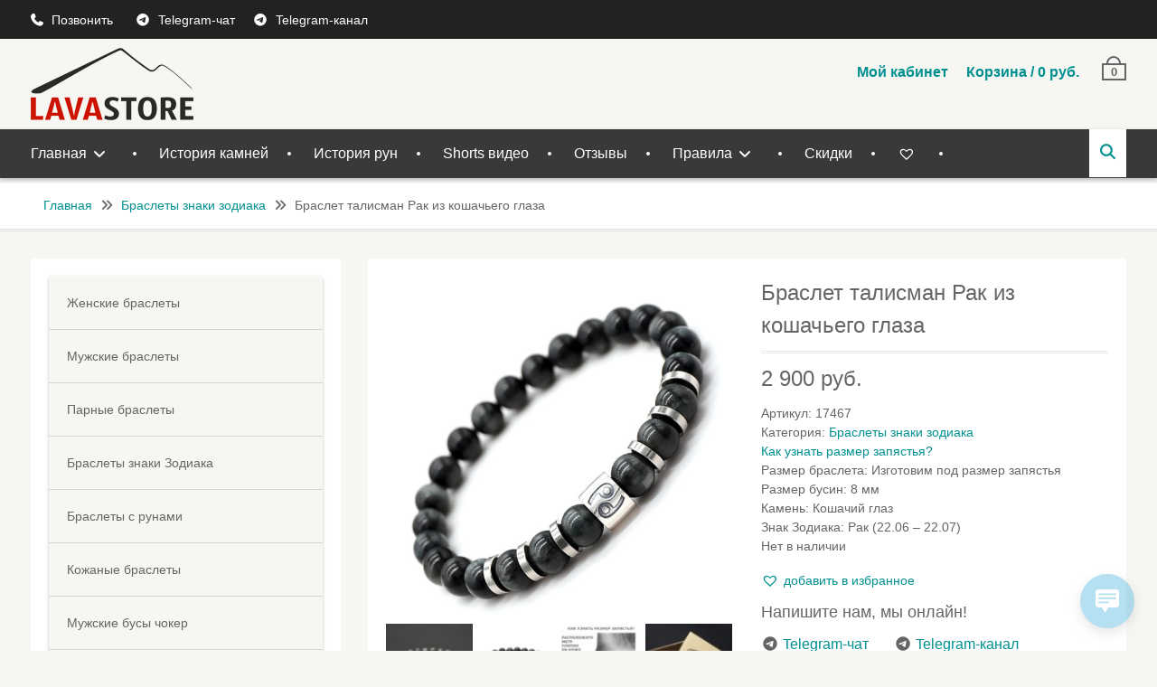

--- FILE ---
content_type: text/html; charset=UTF-8
request_url: https://lavastore.ru/product/bracelet-talisman-cancer-cats-eye/
body_size: 26087
content:
<!DOCTYPE html> <html lang="ru-RU" prefix="og: https://ogp.me/ns#"><head>
<!-- incl. lightbox.css -->
<!-- <link href="/wp-content/themes/clean-commerce/css/lightbox.css" rel="stylesheet" /> -->
<link rel="stylesheet" type="text/css" href="//lavastore.ru/wp-content/cache/wpfc-minified/k16ofx39/81mbz.css" media="all"/>
<!-- end incl. lightbox.css -->
<meta charset="UTF-8">
<meta name="viewport" content="width=device-width, initial-scale=1">
<link rel="profile" href="http://gmpg.org/xfn/11">
<link rel="pingback" href="https://lavastore.ru/xmlrpc.php">
<style>img:is([sizes="auto" i], [sizes^="auto," i]) { contain-intrinsic-size: 3000px 1500px }</style>
<!-- SEO от Rank Math - https://rankmath.com/ -->
<title>Купить Браслет талисман Рак из кошачьего глаза</title>
<meta name="description" content="Браслет талисман Рак из кошачьего глаза с доставкой по России и миру. Авторские Браслеты знаки зодиака из натуральных камней, кожи, стали и бронзы. Интернет"/>
<meta name="robots" content="follow, index, max-snippet:-1, max-video-preview:-1, max-image-preview:large"/>
<link rel="canonical" href="https://lavastore.ru/product/bracelet-talisman-cancer-cats-eye/" />
<meta property="og:locale" content="ru_RU" />
<meta property="og:type" content="product" />
<meta property="og:title" content="Купить Браслет талисман Рак из кошачьего глаза" />
<meta property="og:description" content="Браслет талисман Рак из кошачьего глаза с доставкой по России и миру. Авторские Браслеты знаки зодиака из натуральных камней, кожи, стали и бронзы. Интернет" />
<meta property="og:url" content="https://lavastore.ru/product/bracelet-talisman-cancer-cats-eye/" />
<meta property="og:site_name" content="Интернет магазин LAVASTORE.RU" />
<meta property="og:updated_time" content="2025-12-30T22:15:12+03:00" />
<meta property="og:image" content="https://lavastore.ru/wp-content/uploads/nRak-koshachiy-glazR.jpg" />
<meta property="og:image:secure_url" content="https://lavastore.ru/wp-content/uploads/nRak-koshachiy-glazR.jpg" />
<meta property="og:image:width" content="1000" />
<meta property="og:image:height" content="1000" />
<meta property="og:image:alt" content="Браслет талисман Рак из кошачьего глаза" />
<meta property="og:image:type" content="image/jpeg" />
<meta property="product:price:amount" content="2900" />
<meta property="product:price:currency" content="RUB" />
<meta name="twitter:card" content="summary_large_image" />
<meta name="twitter:title" content="Купить Браслет талисман Рак из кошачьего глаза" />
<meta name="twitter:description" content="Браслет талисман Рак из кошачьего глаза с доставкой по России и миру. Авторские Браслеты знаки зодиака из натуральных камней, кожи, стали и бронзы. Интернет" />
<meta name="twitter:image" content="https://lavastore.ru/wp-content/uploads/nRak-koshachiy-glazR.jpg" />
<meta name="twitter:label1" content="Цена" />
<meta name="twitter:data1" content="2 900&nbsp;руб." />
<meta name="twitter:label2" content="Доступность" />
<meta name="twitter:data2" content="Нет в наличии" />
<script type="application/ld+json" class="rank-math-schema">{"@context":"https://schema.org","@graph":[{"@type":"Place","@id":"https://lavastore.ru/#place","geo":{"@type":"GeoCoordinates","latitude":"55.636866","longitude":" 37.536540"},"hasMap":"https://www.google.com/maps/search/?api=1&amp;query=55.636866, 37.536540","address":{"@type":"PostalAddress","streetAddress":"Vvedenskogo street, 23","addressLocality":"Moscow","addressRegion":"Russia","postalCode":"117342","addressCountry":"Russia"}},{"@type":["JewelryStore","Organization"],"@id":"https://lavastore.ru/#organization","name":"Jewerly store Lavastore.ru","url":"https://lavastore.ru","sameAs":["https://www.facebook.com/lavastore.talismans.amulets"],"email":"store@lavastore.ru","address":{"@type":"PostalAddress","streetAddress":"Vvedenskogo street, 23","addressLocality":"Moscow","addressRegion":"Russia","postalCode":"117342","addressCountry":"Russia"},"logo":{"@type":"ImageObject","@id":"https://lavastore.ru/#logo","url":"https://lavastore.ru/wp-content/uploads/lavastorelogos.png","contentUrl":"https://lavastore.ru/wp-content/uploads/lavastorelogos.png","caption":"Jewerly store Lavastore.ru","inLanguage":"ru-RU","width":"180","height":"80"},"priceRange":"Rub: 500 - 10.000","openingHours":["Monday,Tuesday,Wednesday,Thursday,Friday,Saturday,Sunday 12:00-21:00"],"location":{"@id":"https://lavastore.ru/#place"},"image":{"@id":"https://lavastore.ru/#logo"},"telephone":"+7-926-256-6515"},{"@type":"WebSite","@id":"https://lavastore.ru/#website","url":"https://lavastore.ru","name":"Jewerly store Lavastore.ru","publisher":{"@id":"https://lavastore.ru/#organization"},"inLanguage":"ru-RU"},{"@type":"ImageObject","@id":"https://lavastore.ru/wp-content/uploads/nRak-koshachiy-glazR.jpg","url":"https://lavastore.ru/wp-content/uploads/nRak-koshachiy-glazR.jpg","width":"1000","height":"1000","caption":"\u0411\u0440\u0430\u0441\u043b\u0435\u0442 \u0442\u0430\u043b\u0438\u0441\u043c\u0430\u043d \u0420\u0430\u043a \u0438\u0437 \u043a\u043e\u0448\u0430\u0447\u044c\u0435\u0433\u043e \u0433\u043b\u0430\u0437\u0430","inLanguage":"ru-RU"},{"@type":"ItemPage","@id":"https://lavastore.ru/product/bracelet-talisman-cancer-cats-eye/#webpage","url":"https://lavastore.ru/product/bracelet-talisman-cancer-cats-eye/","name":"\u041a\u0443\u043f\u0438\u0442\u044c \u0411\u0440\u0430\u0441\u043b\u0435\u0442 \u0442\u0430\u043b\u0438\u0441\u043c\u0430\u043d \u0420\u0430\u043a \u0438\u0437 \u043a\u043e\u0448\u0430\u0447\u044c\u0435\u0433\u043e \u0433\u043b\u0430\u0437\u0430","datePublished":"2021-03-14T18:52:02+03:00","dateModified":"2025-12-30T22:15:12+03:00","isPartOf":{"@id":"https://lavastore.ru/#website"},"primaryImageOfPage":{"@id":"https://lavastore.ru/wp-content/uploads/nRak-koshachiy-glazR.jpg"},"inLanguage":"ru-RU"},{"@type":"Product","name":"\u041a\u0443\u043f\u0438\u0442\u044c \u0411\u0440\u0430\u0441\u043b\u0435\u0442 \u0442\u0430\u043b\u0438\u0441\u043c\u0430\u043d \u0420\u0430\u043a \u0438\u0437 \u043a\u043e\u0448\u0430\u0447\u044c\u0435\u0433\u043e \u0433\u043b\u0430\u0437\u0430","description":"\u0411\u0440\u0430\u0441\u043b\u0435\u0442 \u0442\u0430\u043b\u0438\u0441\u043c\u0430\u043d \u0420\u0430\u043a \u0438\u0437 \u043a\u043e\u0448\u0430\u0447\u044c\u0435\u0433\u043e \u0433\u043b\u0430\u0437\u0430 \u0441 \u0434\u043e\u0441\u0442\u0430\u0432\u043a\u043e\u0439 \u043f\u043e \u0420\u043e\u0441\u0441\u0438\u0438 \u0438 \u043c\u0438\u0440\u0443. \u0410\u0432\u0442\u043e\u0440\u0441\u043a\u0438\u0435 \u0411\u0440\u0430\u0441\u043b\u0435\u0442\u044b \u0437\u043d\u0430\u043a\u0438 \u0437\u043e\u0434\u0438\u0430\u043a\u0430 \u0438\u0437 \u043d\u0430\u0442\u0443\u0440\u0430\u043b\u044c\u043d\u044b\u0445 \u043a\u0430\u043c\u043d\u0435\u0439, \u043a\u043e\u0436\u0438, \u0441\u0442\u0430\u043b\u0438 \u0438 \u0431\u0440\u043e\u043d\u0437\u044b. \u0418\u043d\u0442\u0435\u0440\u043d\u0435\u0442 \u043c\u0430\u0433\u0430\u0437\u0438\u043d LAVASTORE.RU","sku":"17467","category":"\u0411\u0440\u0430\u0441\u043b\u0435\u0442\u044b \u0437\u043d\u0430\u043a\u0438 \u0437\u043e\u0434\u0438\u0430\u043a\u0430","mainEntityOfPage":{"@id":"https://lavastore.ru/product/bracelet-talisman-cancer-cats-eye/#webpage"},"image":[{"@type":"ImageObject","url":"https://lavastore.ru/wp-content/uploads/nRak-koshachiy-glazR.jpg","height":"1000","width":"1000"},{"@type":"ImageObject","url":"https://lavastore.ru/wp-content/uploads/nRak-koshachiy-glaz.jpg","height":"1000","width":"1000"},{"@type":"ImageObject","url":"https://lavastore.ru/wp-content/uploads/nRak-koshachiy-glaz2.jpg","height":"1000","width":"1000"},{"@type":"ImageObject","url":"https://lavastore.ru/wp-content/uploads/Zapyastie_Sizes.jpg","height":"600","width":"600"},{"@type":"ImageObject","url":"https://lavastore.ru/wp-content/uploads/box.jpg","height":"1000","width":"1000"}],"offers":{"@type":"Offer","price":"2900","priceCurrency":"RUB","priceValidUntil":"2027-12-31","availability":"https://schema.org/OutOfStock","itemCondition":"NewCondition","url":"https://lavastore.ru/product/bracelet-talisman-cancer-cats-eye/","seller":{"@type":"Organization","@id":"https://lavastore.ru/","name":"Jewerly store Lavastore.ru","url":"https://lavastore.ru","logo":"https://lavastore.ru/wp-content/uploads/lavastorelogos.png"}},"additionalProperty":[{"@type":"PropertyValue","name":"pa_size-bracelet","value":"\u0418\u0437\u0433\u043e\u0442\u043e\u0432\u0438\u043c \u043f\u043e\u0434 \u0440\u0430\u0437\u043c\u0435\u0440 \u0437\u0430\u043f\u044f\u0441\u0442\u044c\u044f"},{"@type":"PropertyValue","name":"pa_stone_size","value":"8 \u043c\u043c"},{"@type":"PropertyValue","name":"pa_set-stone","value":"\u041a\u043e\u0448\u0430\u0447\u0438\u0439 \u0433\u043b\u0430\u0437"},{"@type":"PropertyValue","name":"pa_zodiak","value":"\u0420\u0430\u043a (22.06 \u2013 22.07)"}],"@id":"https://lavastore.ru/product/bracelet-talisman-cancer-cats-eye/#richSnippet"}]}</script>
<!-- /Rank Math WordPress SEO плагин -->
<link rel='dns-prefetch' href='//fonts.googleapis.com' />
<link rel='dns-prefetch' href='//use.fontawesome.com' />
<link rel="alternate" type="application/rss+xml" title="Интернет магазин LAVASTORE.RU &raquo; Лента" href="https://lavastore.ru/feed/" />
<link rel="alternate" type="application/rss+xml" title="Интернет магазин LAVASTORE.RU &raquo; Лента комментариев" href="https://lavastore.ru/comments/feed/" />
<!-- <link rel='stylesheet' id='wp-block-library-css' href='https://lavastore.ru/wp-includes/css/dist/block-library/style.min.css?ver=d52c4aace5ecc3c1d42923ea102bd597' type='text/css' media='all' /> -->
<link rel="stylesheet" type="text/css" href="//lavastore.ru/wp-content/cache/wpfc-minified/jpaxuhif/81mbz.css" media="all"/>
<style id='wp-block-library-theme-inline-css' type='text/css'>
.wp-block-audio :where(figcaption){color:#555;font-size:13px;text-align:center}.is-dark-theme .wp-block-audio :where(figcaption){color:#ffffffa6}.wp-block-audio{margin:0 0 1em}.wp-block-code{border:1px solid #ccc;border-radius:4px;font-family:Menlo,Consolas,monaco,monospace;padding:.8em 1em}.wp-block-embed :where(figcaption){color:#555;font-size:13px;text-align:center}.is-dark-theme .wp-block-embed :where(figcaption){color:#ffffffa6}.wp-block-embed{margin:0 0 1em}.blocks-gallery-caption{color:#555;font-size:13px;text-align:center}.is-dark-theme .blocks-gallery-caption{color:#ffffffa6}:root :where(.wp-block-image figcaption){color:#555;font-size:13px;text-align:center}.is-dark-theme :root :where(.wp-block-image figcaption){color:#ffffffa6}.wp-block-image{margin:0 0 1em}.wp-block-pullquote{border-bottom:4px solid;border-top:4px solid;color:currentColor;margin-bottom:1.75em}.wp-block-pullquote cite,.wp-block-pullquote footer,.wp-block-pullquote__citation{color:currentColor;font-size:.8125em;font-style:normal;text-transform:uppercase}.wp-block-quote{border-left:.25em solid;margin:0 0 1.75em;padding-left:1em}.wp-block-quote cite,.wp-block-quote footer{color:currentColor;font-size:.8125em;font-style:normal;position:relative}.wp-block-quote:where(.has-text-align-right){border-left:none;border-right:.25em solid;padding-left:0;padding-right:1em}.wp-block-quote:where(.has-text-align-center){border:none;padding-left:0}.wp-block-quote.is-large,.wp-block-quote.is-style-large,.wp-block-quote:where(.is-style-plain){border:none}.wp-block-search .wp-block-search__label{font-weight:700}.wp-block-search__button{border:1px solid #ccc;padding:.375em .625em}:where(.wp-block-group.has-background){padding:1.25em 2.375em}.wp-block-separator.has-css-opacity{opacity:.4}.wp-block-separator{border:none;border-bottom:2px solid;margin-left:auto;margin-right:auto}.wp-block-separator.has-alpha-channel-opacity{opacity:1}.wp-block-separator:not(.is-style-wide):not(.is-style-dots){width:100px}.wp-block-separator.has-background:not(.is-style-dots){border-bottom:none;height:1px}.wp-block-separator.has-background:not(.is-style-wide):not(.is-style-dots){height:2px}.wp-block-table{margin:0 0 1em}.wp-block-table td,.wp-block-table th{word-break:normal}.wp-block-table :where(figcaption){color:#555;font-size:13px;text-align:center}.is-dark-theme .wp-block-table :where(figcaption){color:#ffffffa6}.wp-block-video :where(figcaption){color:#555;font-size:13px;text-align:center}.is-dark-theme .wp-block-video :where(figcaption){color:#ffffffa6}.wp-block-video{margin:0 0 1em}:root :where(.wp-block-template-part.has-background){margin-bottom:0;margin-top:0;padding:1.25em 2.375em}
</style>
<style id='classic-theme-styles-inline-css' type='text/css'>
/*! This file is auto-generated */
.wp-block-button__link{color:#fff;background-color:#32373c;border-radius:9999px;box-shadow:none;text-decoration:none;padding:calc(.667em + 2px) calc(1.333em + 2px);font-size:1.125em}.wp-block-file__button{background:#32373c;color:#fff;text-decoration:none}
</style>
<!-- <link rel='stylesheet' id='woocommerce-add-to-cart-form-style-css' href='https://lavastore.ru/wp-content/plugins/woocommerce/assets/client/blocks/woocommerce/add-to-cart-form-style.css?ver=d52c4aace5ecc3c1d42923ea102bd597' type='text/css' media='all' /> -->
<link rel="stylesheet" type="text/css" href="//lavastore.ru/wp-content/cache/wpfc-minified/1rr5a57s/81mbz.css" media="all"/>
<style id='woocommerce-product-button-style-inline-css' type='text/css'>
.wp-block-button.wc-block-components-product-button{align-items:center;display:flex;flex-direction:column;gap:12px;justify-content:center;white-space:normal;word-break:break-word}.wp-block-button.wc-block-components-product-button.is-style-outline .wp-block-button__link{border:2px solid}.wp-block-button.wc-block-components-product-button.is-style-outline .wp-block-button__link:not(.has-text-color){color:currentColor}.wp-block-button.wc-block-components-product-button.is-style-outline .wp-block-button__link:not(.has-background){background-color:transparent;background-image:none}.wp-block-button.wc-block-components-product-button.has-custom-width .wp-block-button__link{box-sizing:border-box}.wp-block-button.wc-block-components-product-button.wp-block-button__width-25 .wp-block-button__link{width:25%}.wp-block-button.wc-block-components-product-button.wp-block-button__width-50 .wp-block-button__link{width:50%}.wp-block-button.wc-block-components-product-button.wp-block-button__width-75 .wp-block-button__link{width:75%}.wp-block-button.wc-block-components-product-button.wp-block-button__width-100 .wp-block-button__link{width:100%}.wp-block-button.wc-block-components-product-button .wp-block-button__link{display:inline-flex;font-size:1em;justify-content:center;text-align:center;white-space:normal;width:auto;word-break:break-word}.wp-block-button.wc-block-components-product-button a[hidden]{display:none}@keyframes slideOut{0%{transform:translateY(0)}to{transform:translateY(-100%)}}@keyframes slideIn{0%{opacity:0;transform:translateY(90%)}to{opacity:1;transform:translate(0)}}.wp-block-button.wc-block-components-product-button.align-left{align-items:flex-start}.wp-block-button.wc-block-components-product-button.align-right{align-items:flex-end}.wp-block-button.wc-block-components-product-button .wc-block-components-product-button__button{align-items:center;border-style:none;display:inline-flex;justify-content:center;line-height:inherit;overflow:hidden;white-space:normal;word-break:break-word}.wp-block-button.wc-block-components-product-button .wc-block-components-product-button__button span.wc-block-slide-out{animation:slideOut .1s linear 1 normal forwards}.wp-block-button.wc-block-components-product-button .wc-block-components-product-button__button span.wc-block-slide-in{animation:slideIn .1s linear 1 normal}.wp-block-button.wc-block-components-product-button .wc-block-components-product-button__button--placeholder{background-color:currentColor!important;border:0!important;border-radius:.25rem;box-shadow:none;color:currentColor!important;display:block;line-height:1;max-width:100%!important;min-height:3em;min-width:8em;opacity:.15;outline:0!important;overflow:hidden!important;pointer-events:none;position:relative!important;width:100%;z-index:1}.wp-block-button.wc-block-components-product-button .wc-block-components-product-button__button--placeholder>*{visibility:hidden}.wp-block-button.wc-block-components-product-button .wc-block-components-product-button__button--placeholder:after{animation:loading__animation 1.5s ease-in-out infinite;background-image:linear-gradient(90deg,currentColor,hsla(0,0%,96%,.302),currentColor);background-repeat:no-repeat;content:" ";display:block;height:100%;left:0;position:absolute;right:0;top:0;transform:translateX(-100%)}@keyframes loading__animation{to{transform:translateX(100%)}}@media screen and (prefers-reduced-motion:reduce){.wp-block-button.wc-block-components-product-button .wc-block-components-product-button__button--placeholder{animation:none}}.wc-block-all-products .wp-block-button.wc-block-components-product-button{margin-bottom:12px}.theme-twentytwentyone .editor-styles-wrapper .wc-block-components-product-button .wp-block-button__link{background-color:var(--button--color-background);border-color:var(--button--color-background);color:var(--button--color-text)}
</style>
<style id='woocommerce-product-collection-style-inline-css' type='text/css'>
.wp-block-woocommerce-product-collection .wc-block-components-product-stock-indicator{text-align:center}.wc-block-components-notice-banner .wc-block-components-button.wc-block-components-notice-banner__dismiss[hidden]{display:none}
</style>
<style id='woocommerce-product-filters-style-inline-css' type='text/css'>
:where(.wc-block-product-filters){--top-padding:var(--wp-admin--admin-bar--height);display:inline-flex}@media(max-width:782px){:where(.wc-block-product-filters){--top-padding:var(--adminbar-mobile-padding,0)}}:where(.wc-block-product-filters) .wc-block-product-filters__close-overlay,:where(.wc-block-product-filters) .wc-block-product-filters__open-overlay{align-items:center;background:transparent;border:transparent;color:inherit;display:flex;font-size:.875em;padding:0}:where(.wc-block-product-filters) .wc-block-product-filters__close-overlay svg,:where(.wc-block-product-filters) .wc-block-product-filters__open-overlay svg{fill:currentColor}:where(.wc-block-product-filters) .wc-block-product-filters__close-overlay span,:where(.wc-block-product-filters) .wc-block-product-filters__open-overlay span{padding:0 5px}:where(.wc-block-product-filters) .wc-block-product-filters__open-overlay svg{height:var(--wc-product-filters-overlay-icon-size,1.5em);width:var(--wc-product-filters-overlay-icon-size,1.5em)}:where(.wc-block-product-filters) .wc-block-product-filters__overlay{background-color:transparent;inset:0;pointer-events:none;position:fixed;top:var(--top-padding);transition:background-color .5s;z-index:9999}:where(.wc-block-product-filters) .wc-block-product-filters__overlay-wrapper{height:100%;position:relative;width:100%}:where(.wc-block-product-filters) .wc-block-product-filters__overlay-dialog{background-color:var(--wc-product-filters-overlay-background-color,var(--wc-product-filters-background-color,var(--wp--preset--color--base,#fff)));color:var(--wc-product-filters-overlay-text-color,var(--wc-product-filters-text-color,var(--wp--preset--color--base,#111)));display:flex!important;flex-direction:column;gap:var(--wp--preset--spacing--40);inset:0;max-height:100%;position:absolute;transform:translateY(100vh);transition:none}:where(.wc-block-product-filters) .wc-block-product-filters__overlay-header{display:flex;flex-flow:row-reverse;padding:var(--wp--preset--spacing--30) var(--wp--preset--spacing--40) 0}:where(.wc-block-product-filters) .wc-block-product-filters__overlay-content{display:flex;flex-direction:column;flex-grow:1;gap:var(--wc-product-filter-block-spacing,var(--wp--style--block-gap,1.2rem));overflow-y:scroll;padding:0 var(--wp--preset--spacing--40)}:where(.wc-block-product-filters) .wc-block-product-filters__overlay-content>:first-child{margin-top:0}:where(.wc-block-product-filters) .wc-block-product-filters__overlay-footer{box-shadow:0 -4px 8px 0 rgba(0,0,0,.102);padding:var(--wp--preset--spacing--30) var(--wp--preset--spacing--40)}:where(.wc-block-product-filters) .wc-block-product-filters__apply{width:100%}:where(.wc-block-product-filters).is-overlay-opened .wc-block-product-filters__overlay{background-color:rgba(95,95,95,.35);pointer-events:auto;z-index:9999}:where(.wc-block-product-filters).is-overlay-opened .wc-block-product-filters__overlay-dialog{color:var(--wc-product-filters-overlay-color,inherit);transform:translateY(0);transition:transform .5s}@media(min-width:601px){:where(.wc-block-product-filters),:where(.wc-block-product-filters).is-overlay-opened{display:flex}:where(.wc-block-product-filters) .wc-block-product-filters__open-overlay,:where(.wc-block-product-filters) .wc-block-product-filters__overlay-footer,:where(.wc-block-product-filters) .wc-block-product-filters__overlay-header,:where(.wc-block-product-filters).is-overlay-opened .wc-block-product-filters__open-overlay,:where(.wc-block-product-filters).is-overlay-opened .wc-block-product-filters__overlay-footer,:where(.wc-block-product-filters).is-overlay-opened .wc-block-product-filters__overlay-header{display:none}:where(.wc-block-product-filters) .wc-block-product-filters__overlay,:where(.wc-block-product-filters).is-overlay-opened .wc-block-product-filters__overlay{background:inherit;color:inherit;inset:0;pointer-events:auto;position:relative;transition:none}:where(.wc-block-product-filters) .wc-block-product-filters__overlay-wrapper,:where(.wc-block-product-filters).is-overlay-opened .wc-block-product-filters__overlay-wrapper{background:inherit;color:inherit;height:auto;width:auto}:where(.wc-block-product-filters) .wc-block-product-filters__overlay-dialog,:where(.wc-block-product-filters).is-overlay-opened .wc-block-product-filters__overlay-dialog{background:inherit;color:inherit;position:relative;transform:none}:where(.wc-block-product-filters) .wc-block-product-filters__overlay-content,:where(.wc-block-product-filters).is-overlay-opened .wc-block-product-filters__overlay-content{background:inherit;color:inherit;flex-grow:1;overflow:visible;padding:0}}@media(max-width:600px){:where(.wc-block-product-filters) .wc-block-product-filters__overlay-content .wp-block-group{display:block}:where(.wc-block-product-filters) .wc-block-product-filters__overlay-content .wp-block-group>div{margin:20px 0}}.wc-block-product-filter--hidden{display:none}
</style>
<!-- <link rel='stylesheet' id='woocommerce-product-filter-price-slider-style-css' href='https://lavastore.ru/wp-content/plugins/woocommerce/assets/client/blocks/woocommerce/product-filter-price-slider-style.css?ver=d52c4aace5ecc3c1d42923ea102bd597' type='text/css' media='all' /> -->
<link rel="stylesheet" type="text/css" href="//lavastore.ru/wp-content/cache/wpfc-minified/2yi2mcy1/81mbz.css" media="all"/>
<style id='woocommerce-product-filter-removable-chips-style-inline-css' type='text/css'>
.wc-block-product-filter-removable-chips.is-vertical .wc-block-product-filter-removable-chips__items{flex-direction:column}.wc-block-product-filter-removable-chips.is-content-justification-center .wc-block-product-filter-removable-chips__items{justify-content:center}.wc-block-product-filter-removable-chips.is-content-justification-right .wc-block-product-filter-removable-chips__items{justify-content:flex-end}.wc-block-product-filter-removable-chips.is-content-justification-space-between .wc-block-product-filter-removable-chips__items{justify-content:space-between}.wc-block-product-filter-removable-chips.is-horizontal .wc-block-product-filter-removable-chips__items{width:100%}.wc-block-product-filter-removable-chips__items{color:var(--wc-product-filter-removable-chips-text,currentColor);display:inline-flex;flex-wrap:wrap;gap:4px;list-style:none;margin:0;padding:0}.wc-block-product-filter-removable-chips__items .wc-block-product-filter-removable-chips__item{align-items:center;appearance:none;background:var(--wc-product-filter-removable-chips-background,transparent);border:1px solid var(--wc-product-filter-removable-chips-border,color-mix(in srgb,currentColor 20%,transparent));border-radius:2px;display:flex;font-size:.875em;gap:8px;justify-content:space-between;padding:.25em .75em}.wc-block-product-filter-removable-chips__items .wc-block-product-filter-removable-chips__item .wc-block-product-filter-removable-chips__remove{align-items:center;background-color:transparent;border:none;color:var(--wc-product-filter-removable-chips-text,currentColor);cursor:pointer;display:flex;margin:0;padding:0}.wc-block-product-filter-removable-chips__items .wc-block-product-filter-removable-chips__item .wc-block-product-filter-removable-chips__remove .wc-block-product-filter-removable-chips__remove-icon{fill:currentColor}
</style>
<style id='woocommerce-product-filter-checkbox-list-style-inline-css' type='text/css'>
.wc-block-product-filter-checkbox-list__list{list-style:none outside;margin:0;padding:0}.wc-block-product-filter-checkbox-list__label{align-items:center;display:inline-flex;gap:.625em}.wc-block-product-filter-checkbox-list__item .wc-block-product-filter-checkbox-list__label{margin-bottom:0}:where(.wc-block-product-filter-checkbox-list__input-wrapper){display:block;position:relative}.wc-block-product-filter-checkbox-list__input-wrapper:before{background:currentColor;border-radius:2px;content:"";height:1em;left:0;opacity:.1;pointer-events:none;position:absolute;top:0;width:1em}.has-option-element-color .wc-block-product-filter-checkbox-list__input-wrapper:before{display:none}input[type=checkbox].wc-block-product-filter-checkbox-list__input{appearance:none;background:var(--wc-product-filter-checkbox-list-option-element,transparent);border:1px solid var(--wc-product-filter-checkbox-list-option-element-border,transparent);border-radius:2px;color:inherit;cursor:pointer;display:block;font-size:inherit;height:1em;margin:0;width:1em}input[type=checkbox].wc-block-product-filter-checkbox-list__input:focus{outline-color:var(--wc-product-filter-checkbox-list-option-element-border,currentColor);outline-width:1px}svg.wc-block-product-filter-checkbox-list__mark{box-sizing:border-box;color:var(--wc-product-filter-checkbox-list-option-element-selected,currentColor);display:none;height:1em;left:0;padding:.2em;position:absolute;top:0;width:1em}input[type=checkbox].wc-block-product-filter-checkbox-list__input:checked:after,input[type=checkbox].wc-block-product-filter-checkbox-list__input:checked:before{content:none}input[type=checkbox].wc-block-product-filter-checkbox-list__input:checked+.wc-block-product-filter-checkbox-list__mark{display:block;pointer-events:none}:where(.wc-block-product-filter-checkbox-list__text-wrapper){align-items:center;display:inline-flex;font-size:.875em;gap:4px}.wc-block-product-filter-checkbox-list__show-more{appearance:none;background:transparent;border:none;font-family:inherit;padding:0;text-decoration:underline}
</style>
<style id='woocommerce-product-filter-chips-style-inline-css' type='text/css'>
:where(.wc-block-product-filter-chips__items){display:flex;flex-wrap:wrap;gap:4px}.wc-block-product-filter-chips__item{appearance:none;background:transparent;border:1px solid color-mix(in srgb,currentColor 20%,transparent);border-radius:2px;color:var(--wc-product-filter-chips-text,currentColor);cursor:pointer;font-family:inherit;font-size:.875em;padding:4px 8px}.has-chip-text-color .wc-block-product-filter-chips__item{color:var(--wc-product-filter-chips-text)}.has-chip-background-color .wc-block-product-filter-chips__item{background:var(--wc-product-filter-chips-background)}.has-chip-border-color .wc-block-product-filter-chips__item{border-color:var(--wc-product-filter-chips-border)}.wc-block-product-filter-chips__item[aria-checked=true]{background:currentColor}.has-selected-chip-text-color .wc-block-product-filter-chips__item[aria-checked=true]{color:var(--wc-product-filter-chips-selected-text)}.has-selected-chip-background-color .wc-block-product-filter-chips__item[aria-checked=true]{background:var(--wc-product-filter-chips-selected-background)}.has-selected-chip-border-color .wc-block-product-filter-chips__item[aria-checked=true]{border-color:var(--wc-product-filter-chips-selected-border)}:where(.wc-block-product-filter-chips__label){align-items:center;display:inline-flex;gap:4px}.wc-block-product-filter-chips:not(.has-selected-chip-text-color) .wc-block-product-filter-chips__item[aria-checked=true]>.wc-block-product-filter-chips__label{filter:invert(100%)}.wc-block-product-filter-chips__show-more{appearance:none;background:transparent;border:none;font-family:inherit;padding:0;text-decoration:underline}
</style>
<!-- <link rel='stylesheet' id='woocommerce-product-gallery-style-css' href='https://lavastore.ru/wp-content/plugins/woocommerce/assets/client/blocks/woocommerce/product-gallery-style.css?ver=d52c4aace5ecc3c1d42923ea102bd597' type='text/css' media='all' /> -->
<link rel="stylesheet" type="text/css" href="//lavastore.ru/wp-content/cache/wpfc-minified/lw5utp23/81mbz.css" media="all"/>
<style id='woocommerce-product-template-style-inline-css' type='text/css'>
.wc-block-product-template{list-style:none;margin-bottom:0;margin-top:0;max-width:100%;padding:0}.wc-block-product-template.wc-block-product-template{background:none}.wc-block-product-template.is-flex-container{display:flex;flex-direction:row;flex-wrap:wrap;gap:1.25em}.wc-block-product-template.is-flex-container>li{list-style:none;margin:0;width:100%}@media(min-width:600px){.wc-block-product-template.is-flex-container.is-flex-container.columns-2>li{width:calc(50% - .625em)}.wc-block-product-template.is-flex-container.is-flex-container.columns-3>li{width:calc(33.33333% - .83333em)}.wc-block-product-template.is-flex-container.is-flex-container.columns-4>li{width:calc(25% - .9375em)}.wc-block-product-template.is-flex-container.is-flex-container.columns-5>li{width:calc(20% - 1em)}.wc-block-product-template.is-flex-container.is-flex-container.columns-6>li{width:calc(16.66667% - 1.04167em)}}.wc-block-product-template__responsive{grid-gap:1.25em;display:grid}.wc-block-product-template__responsive.columns-2{grid-template-columns:repeat(auto-fill,minmax(max(150px,calc(50% - .625em)),1fr))}.wc-block-product-template__responsive.columns-3{grid-template-columns:repeat(auto-fill,minmax(max(150px,calc(33.33333% - .83333em)),1fr))}.wc-block-product-template__responsive.columns-4{grid-template-columns:repeat(auto-fill,minmax(max(150px,calc(25% - .9375em)),1fr))}.wc-block-product-template__responsive.columns-5{grid-template-columns:repeat(auto-fill,minmax(max(150px,calc(20% - 1em)),1fr))}.wc-block-product-template__responsive.columns-6{grid-template-columns:repeat(auto-fill,minmax(max(150px,calc(16.66667% - 1.04167em)),1fr))}.wc-block-product-template__responsive>li{margin-block-start:0}:where(.wc-block-product-template .wc-block-product)>:not(:last-child){margin-bottom:.75rem;margin-top:0}.is-product-collection-layout-list .wc-block-product:not(:last-child){margin-bottom:1.2rem}
</style>
<style id='font-awesome-svg-styles-default-inline-css' type='text/css'>
.svg-inline--fa {
display: inline-block;
height: 1em;
overflow: visible;
vertical-align: -.125em;
}
</style>
<!-- <link rel='stylesheet' id='font-awesome-svg-styles-css' href='https://lavastore.ru/wp-content/uploads/font-awesome/v7.0.1/css/svg.css' type='text/css' media='all' /> -->
<link rel="stylesheet" type="text/css" href="//lavastore.ru/wp-content/cache/wpfc-minified/1g0ea7wq/81mbz.css" media="all"/>
<style id='font-awesome-svg-styles-inline-css' type='text/css'>
.wp-block-font-awesome-icon svg::before,
.wp-rich-text-font-awesome-icon svg::before {content: unset;}
</style>
<style id='global-styles-inline-css' type='text/css'>
:root{--wp--preset--aspect-ratio--square: 1;--wp--preset--aspect-ratio--4-3: 4/3;--wp--preset--aspect-ratio--3-4: 3/4;--wp--preset--aspect-ratio--3-2: 3/2;--wp--preset--aspect-ratio--2-3: 2/3;--wp--preset--aspect-ratio--16-9: 16/9;--wp--preset--aspect-ratio--9-16: 9/16;--wp--preset--color--black: #111111;--wp--preset--color--cyan-bluish-gray: #abb8c3;--wp--preset--color--white: #ffffff;--wp--preset--color--pale-pink: #f78da7;--wp--preset--color--vivid-red: #cf2e2e;--wp--preset--color--luminous-vivid-orange: #ff6900;--wp--preset--color--luminous-vivid-amber: #fcb900;--wp--preset--color--light-green-cyan: #7bdcb5;--wp--preset--color--vivid-green-cyan: #00d084;--wp--preset--color--pale-cyan-blue: #8ed1fc;--wp--preset--color--vivid-cyan-blue: #0693e3;--wp--preset--color--vivid-purple: #9b51e0;--wp--preset--color--gray: #f4f4f4;--wp--preset--color--yellow: #ff7d06;--wp--preset--color--blue: #1b8be0;--wp--preset--color--red-orange: #ff4922;--wp--preset--gradient--vivid-cyan-blue-to-vivid-purple: linear-gradient(135deg,rgba(6,147,227,1) 0%,rgb(155,81,224) 100%);--wp--preset--gradient--light-green-cyan-to-vivid-green-cyan: linear-gradient(135deg,rgb(122,220,180) 0%,rgb(0,208,130) 100%);--wp--preset--gradient--luminous-vivid-amber-to-luminous-vivid-orange: linear-gradient(135deg,rgba(252,185,0,1) 0%,rgba(255,105,0,1) 100%);--wp--preset--gradient--luminous-vivid-orange-to-vivid-red: linear-gradient(135deg,rgba(255,105,0,1) 0%,rgb(207,46,46) 100%);--wp--preset--gradient--very-light-gray-to-cyan-bluish-gray: linear-gradient(135deg,rgb(238,238,238) 0%,rgb(169,184,195) 100%);--wp--preset--gradient--cool-to-warm-spectrum: linear-gradient(135deg,rgb(74,234,220) 0%,rgb(151,120,209) 20%,rgb(207,42,186) 40%,rgb(238,44,130) 60%,rgb(251,105,98) 80%,rgb(254,248,76) 100%);--wp--preset--gradient--blush-light-purple: linear-gradient(135deg,rgb(255,206,236) 0%,rgb(152,150,240) 100%);--wp--preset--gradient--blush-bordeaux: linear-gradient(135deg,rgb(254,205,165) 0%,rgb(254,45,45) 50%,rgb(107,0,62) 100%);--wp--preset--gradient--luminous-dusk: linear-gradient(135deg,rgb(255,203,112) 0%,rgb(199,81,192) 50%,rgb(65,88,208) 100%);--wp--preset--gradient--pale-ocean: linear-gradient(135deg,rgb(255,245,203) 0%,rgb(182,227,212) 50%,rgb(51,167,181) 100%);--wp--preset--gradient--electric-grass: linear-gradient(135deg,rgb(202,248,128) 0%,rgb(113,206,126) 100%);--wp--preset--gradient--midnight: linear-gradient(135deg,rgb(2,3,129) 0%,rgb(40,116,252) 100%);--wp--preset--font-size--small: 13px;--wp--preset--font-size--medium: 20px;--wp--preset--font-size--large: 42px;--wp--preset--font-size--x-large: 42px;--wp--preset--font-size--normal: 16px;--wp--preset--font-size--huge: 56px;--wp--preset--spacing--20: 0.44rem;--wp--preset--spacing--30: 0.67rem;--wp--preset--spacing--40: 1rem;--wp--preset--spacing--50: 1.5rem;--wp--preset--spacing--60: 2.25rem;--wp--preset--spacing--70: 3.38rem;--wp--preset--spacing--80: 5.06rem;--wp--preset--shadow--natural: 6px 6px 9px rgba(0, 0, 0, 0.2);--wp--preset--shadow--deep: 12px 12px 50px rgba(0, 0, 0, 0.4);--wp--preset--shadow--sharp: 6px 6px 0px rgba(0, 0, 0, 0.2);--wp--preset--shadow--outlined: 6px 6px 0px -3px rgba(255, 255, 255, 1), 6px 6px rgba(0, 0, 0, 1);--wp--preset--shadow--crisp: 6px 6px 0px rgba(0, 0, 0, 1);}:where(.is-layout-flex){gap: 0.5em;}:where(.is-layout-grid){gap: 0.5em;}body .is-layout-flex{display: flex;}.is-layout-flex{flex-wrap: wrap;align-items: center;}.is-layout-flex > :is(*, div){margin: 0;}body .is-layout-grid{display: grid;}.is-layout-grid > :is(*, div){margin: 0;}:where(.wp-block-columns.is-layout-flex){gap: 2em;}:where(.wp-block-columns.is-layout-grid){gap: 2em;}:where(.wp-block-post-template.is-layout-flex){gap: 1.25em;}:where(.wp-block-post-template.is-layout-grid){gap: 1.25em;}.has-black-color{color: var(--wp--preset--color--black) !important;}.has-cyan-bluish-gray-color{color: var(--wp--preset--color--cyan-bluish-gray) !important;}.has-white-color{color: var(--wp--preset--color--white) !important;}.has-pale-pink-color{color: var(--wp--preset--color--pale-pink) !important;}.has-vivid-red-color{color: var(--wp--preset--color--vivid-red) !important;}.has-luminous-vivid-orange-color{color: var(--wp--preset--color--luminous-vivid-orange) !important;}.has-luminous-vivid-amber-color{color: var(--wp--preset--color--luminous-vivid-amber) !important;}.has-light-green-cyan-color{color: var(--wp--preset--color--light-green-cyan) !important;}.has-vivid-green-cyan-color{color: var(--wp--preset--color--vivid-green-cyan) !important;}.has-pale-cyan-blue-color{color: var(--wp--preset--color--pale-cyan-blue) !important;}.has-vivid-cyan-blue-color{color: var(--wp--preset--color--vivid-cyan-blue) !important;}.has-vivid-purple-color{color: var(--wp--preset--color--vivid-purple) !important;}.has-black-background-color{background-color: var(--wp--preset--color--black) !important;}.has-cyan-bluish-gray-background-color{background-color: var(--wp--preset--color--cyan-bluish-gray) !important;}.has-white-background-color{background-color: var(--wp--preset--color--white) !important;}.has-pale-pink-background-color{background-color: var(--wp--preset--color--pale-pink) !important;}.has-vivid-red-background-color{background-color: var(--wp--preset--color--vivid-red) !important;}.has-luminous-vivid-orange-background-color{background-color: var(--wp--preset--color--luminous-vivid-orange) !important;}.has-luminous-vivid-amber-background-color{background-color: var(--wp--preset--color--luminous-vivid-amber) !important;}.has-light-green-cyan-background-color{background-color: var(--wp--preset--color--light-green-cyan) !important;}.has-vivid-green-cyan-background-color{background-color: var(--wp--preset--color--vivid-green-cyan) !important;}.has-pale-cyan-blue-background-color{background-color: var(--wp--preset--color--pale-cyan-blue) !important;}.has-vivid-cyan-blue-background-color{background-color: var(--wp--preset--color--vivid-cyan-blue) !important;}.has-vivid-purple-background-color{background-color: var(--wp--preset--color--vivid-purple) !important;}.has-black-border-color{border-color: var(--wp--preset--color--black) !important;}.has-cyan-bluish-gray-border-color{border-color: var(--wp--preset--color--cyan-bluish-gray) !important;}.has-white-border-color{border-color: var(--wp--preset--color--white) !important;}.has-pale-pink-border-color{border-color: var(--wp--preset--color--pale-pink) !important;}.has-vivid-red-border-color{border-color: var(--wp--preset--color--vivid-red) !important;}.has-luminous-vivid-orange-border-color{border-color: var(--wp--preset--color--luminous-vivid-orange) !important;}.has-luminous-vivid-amber-border-color{border-color: var(--wp--preset--color--luminous-vivid-amber) !important;}.has-light-green-cyan-border-color{border-color: var(--wp--preset--color--light-green-cyan) !important;}.has-vivid-green-cyan-border-color{border-color: var(--wp--preset--color--vivid-green-cyan) !important;}.has-pale-cyan-blue-border-color{border-color: var(--wp--preset--color--pale-cyan-blue) !important;}.has-vivid-cyan-blue-border-color{border-color: var(--wp--preset--color--vivid-cyan-blue) !important;}.has-vivid-purple-border-color{border-color: var(--wp--preset--color--vivid-purple) !important;}.has-vivid-cyan-blue-to-vivid-purple-gradient-background{background: var(--wp--preset--gradient--vivid-cyan-blue-to-vivid-purple) !important;}.has-light-green-cyan-to-vivid-green-cyan-gradient-background{background: var(--wp--preset--gradient--light-green-cyan-to-vivid-green-cyan) !important;}.has-luminous-vivid-amber-to-luminous-vivid-orange-gradient-background{background: var(--wp--preset--gradient--luminous-vivid-amber-to-luminous-vivid-orange) !important;}.has-luminous-vivid-orange-to-vivid-red-gradient-background{background: var(--wp--preset--gradient--luminous-vivid-orange-to-vivid-red) !important;}.has-very-light-gray-to-cyan-bluish-gray-gradient-background{background: var(--wp--preset--gradient--very-light-gray-to-cyan-bluish-gray) !important;}.has-cool-to-warm-spectrum-gradient-background{background: var(--wp--preset--gradient--cool-to-warm-spectrum) !important;}.has-blush-light-purple-gradient-background{background: var(--wp--preset--gradient--blush-light-purple) !important;}.has-blush-bordeaux-gradient-background{background: var(--wp--preset--gradient--blush-bordeaux) !important;}.has-luminous-dusk-gradient-background{background: var(--wp--preset--gradient--luminous-dusk) !important;}.has-pale-ocean-gradient-background{background: var(--wp--preset--gradient--pale-ocean) !important;}.has-electric-grass-gradient-background{background: var(--wp--preset--gradient--electric-grass) !important;}.has-midnight-gradient-background{background: var(--wp--preset--gradient--midnight) !important;}.has-small-font-size{font-size: var(--wp--preset--font-size--small) !important;}.has-medium-font-size{font-size: var(--wp--preset--font-size--medium) !important;}.has-large-font-size{font-size: var(--wp--preset--font-size--large) !important;}.has-x-large-font-size{font-size: var(--wp--preset--font-size--x-large) !important;}
:where(.wp-block-post-template.is-layout-flex){gap: 1.25em;}:where(.wp-block-post-template.is-layout-grid){gap: 1.25em;}
:where(.wp-block-columns.is-layout-flex){gap: 2em;}:where(.wp-block-columns.is-layout-grid){gap: 2em;}
:root :where(.wp-block-pullquote){font-size: 1.5em;line-height: 1.6;}
</style>
<!-- <link rel='stylesheet' id='woo-product-category-discount-css' href='https://lavastore.ru/wp-content/plugins/woo-product-category-discount/public/css/woo-product-category-discount-public.css?ver=5.15' type='text/css' media='all' /> -->
<!-- <link rel='stylesheet' id='photoswipe-css' href='https://lavastore.ru/wp-content/plugins/woocommerce/assets/css/photoswipe/photoswipe.min.css?ver=9.9.3' type='text/css' media='all' /> -->
<!-- <link rel='stylesheet' id='photoswipe-default-skin-css' href='https://lavastore.ru/wp-content/plugins/woocommerce/assets/css/photoswipe/default-skin/default-skin.min.css?ver=9.9.3' type='text/css' media='all' /> -->
<!-- <link rel='stylesheet' id='woocommerce-layout-css' href='https://lavastore.ru/wp-content/plugins/woocommerce/assets/css/woocommerce-layout.css?ver=9.9.3' type='text/css' media='all' /> -->
<link rel="stylesheet" type="text/css" href="//lavastore.ru/wp-content/cache/wpfc-minified/8yy3uwkw/83u7g.css" media="all"/>
<!-- <link rel='stylesheet' id='woocommerce-smallscreen-css' href='https://lavastore.ru/wp-content/plugins/woocommerce/assets/css/woocommerce-smallscreen.css?ver=9.9.3' type='text/css' media='only screen and (max-width: 768px)' /> -->
<link rel="stylesheet" type="text/css" href="//lavastore.ru/wp-content/cache/wpfc-minified/e2i4uhm8/81mbz.css" media="only screen and (max-width: 768px)"/>
<!-- <link rel='stylesheet' id='woocommerce-general-css' href='https://lavastore.ru/wp-content/plugins/woocommerce/assets/css/woocommerce.css?ver=9.9.3' type='text/css' media='all' /> -->
<link rel="stylesheet" type="text/css" href="//lavastore.ru/wp-content/cache/wpfc-minified/qvze9qav/81mbz.css" media="all"/>
<style id='woocommerce-inline-inline-css' type='text/css'>
.woocommerce form .form-row .required { visibility: visible; }
</style>
<!-- <link rel='stylesheet' id='wp-live-chat-support-css' href='https://lavastore.ru/wp-content/plugins/wp-live-chat-support/public/css/wplc-plugin-public.css?ver=10.0.16' type='text/css' media='all' /> -->
<!-- <link rel='stylesheet' id='brands-styles-css' href='https://lavastore.ru/wp-content/plugins/woocommerce/assets/css/brands.css?ver=9.9.3' type='text/css' media='all' /> -->
<link rel='preload' as='font' type='font/woff2' crossorigin='anonymous' id='tinvwl-webfont-font-css' href='https://lavastore.ru/wp-content/plugins/ti-woocommerce-wishlist/assets/fonts/tinvwl-webfont.woff2?ver=xu2uyi'  media='all' />
<!-- <link rel='stylesheet' id='tinvwl-webfont-css' href='https://lavastore.ru/wp-content/plugins/ti-woocommerce-wishlist/assets/css/webfont.min.css?ver=2.10.0' type='text/css' media='all' /> -->
<!-- <link rel='stylesheet' id='tinvwl-css' href='https://lavastore.ru/wp-content/plugins/ti-woocommerce-wishlist/assets/css/public.min.css?ver=2.10.0' type='text/css' media='all' /> -->
<!-- <link rel='stylesheet' id='tinvwl-theme-css' href='https://lavastore.ru/wp-content/plugins/ti-woocommerce-wishlist/assets/css/theme.min.css?ver=2.10.0' type='text/css' media='all' /> -->
<link rel="stylesheet" type="text/css" href="//lavastore.ru/wp-content/cache/wpfc-minified/lz3qxzjs/81mbz.css" media="all"/>
<style id='tinvwl-theme-inline-css' type='text/css'>
.tinv-wishlist .tinv-header h2 {color:#656565;font-size:1px;} .tinv-wishlist {color:#656565;} .tinv-wishlist, .tinv-wishlist input, .tinv-wishlist select, .tinv-wishlist textarea, .tinv-wishlist button, .tinv-wishlist input[type="button"], .tinv-wishlist input[type="reset"], .tinv-wishlist input[type="submit"] {font-family:inherit;} .tinv-wishlist a:not(.button):not(.social) {color:#009090;text-decoration:none !important;font-family:inherit;} .tinv-wishlist a:not(.button):not(.social):active, .tinv-wishlist a:not(.button):not(.social):focus, .tinv-wishlist a:not(.button):not(.social):hover {color:#009090;} .tinv-wishlist input[type="text"], .tinv-wishlist input[type="email"], .tinv-wishlist input[type="url"], .tinv-wishlist input[type="password"], .tinv-wishlist input[type="search"], .tinv-wishlist input[type="tel"], .tinv-wishlist input[type="number"], .tinv-wishlist textarea, .tinv-wishlist select, .tinv-wishlist .product-quantity input[type="text"].qty {background-color:#fafafa;border-color:#656565;border-radius:2px;color:#656565;font-family:inherit;} .tinv-wishlist select {font-size:12px;} .woocommerce div.product form.cart .tinvwl_add_to_wishlist_button.tinvwl-button {background-color:#656565;border-radius:3px;} .woocommerce div.product form.cart .tinvwl_add_to_wishlist_button.tinvwl-button:hover, .woocommerce div.product form.cart .tinvwl_add_to_wishlist_button.tinvwl-button.icon-white:hover:before, .woocommerce div.product form.cart .tinvwl_add_to_wishlist_button.tinvwl-button.icon-black:hover:before {background-color:#009090;color:#ffffff;} .woocommerce div.product form.cart .tinvwl_add_to_wishlist_button.tinvwl-button, .woocommerce div.product form.cart .tinvwl_add_to_wishlist_button.tinvwl-button.icon-white:before, .woocommerce div.product form.cart .tinvwl_add_to_wishlist_button.tinvwl-button.icon-black:before {color:#ffffff;} .woocommerce div.product form.cart .tinvwl_add_to_wishlist_button, .woocommerce div.product form.cart .tinvwl_add_to_wishlist_button.icon-white:before, .woocommerce div.product form.cart .tinvwl_add_to_wishlist_button.icon-black:before {color:#009090;} .woocommerce div.product form.cart .tinvwl_add_to_wishlist_button:hover, .woocommerce div.product form.cart .tinvwl_add_to_wishlist_button.icon-white:hover:before, .woocommerce div.product form.cart .tinvwl_add_to_wishlist_button.icon-black:hover:before {color:#009090;} .woocommerce div.product form.cart .tinvwl_add_to_wishlist_button {font-family:inherit;font-size:14px;} .woocommerce div.product form.cart .tinvwl_add_to_wishlist_button.icon-black:before, .woocommerce div.product form.cart .tinvwl_add_to_wishlist_button.icon-white:before {font-size:14px;} .woocommerce ul.products li.product .tinvwl_add_to_wishlist_button.tinvwl-button, .woocommerce ul.products li.product .tinvwl_add_to_wishlist_button.tinvwl-button.icon-white:before, .woocommerce ul.products li.product .tinvwl_add_to_wishlist_button.tinvwl-button.icon-black:before {background-color:#656565;color:#ffffff;} .woocommerce ul.products li.product .tinvwl_add_to_wishlist_button.tinvwl-button:hover, .woocommerce ul.products li.product .tinvwl_add_to_wishlist_button.tinvwl-button.icon-white:hover:before, .woocommerce ul.products li.product .tinvwl_add_to_wishlist_button.tinvwl-button.icon-black:hover:before {background-color:#009090;color:#ffffff;} .woocommerce ul.products li.product .tinvwl_add_to_wishlist_button, .woocommerce ul.products li.product .tinvwl_add_to_wishlist_button.icon-white:before, .woocommerce ul.products li.product .tinvwl_add_to_wishlist_button.icon-black:before {color:#009090;font-size:14px;} .woocommerce ul.products li.product .tinvwl_add_to_wishlist_button:hover, .woocommerce ul.products li.product .tinvwl_add_to_wishlist_button.icon-white:hover:before, .woocommerce ul.products li.product .tinvwl_add_to_wishlist_button.icon-black:hover:before {color:#009090;} .woocommerce ul.products li.product .tinvwl_add_to_wishlist_button.tinvwl-button {font-family:inherit;border-radius:3px;} .woocommerce ul.products li.product .tinvwl_add_to_wishlist_button.icon-white:before, .woocommerce ul.products li.product .tinvwl_add_to_wishlist_button.icon-black:before {font-size:14px;} .woocommerce.tinv-wishlist #respond input#submit, .woocommerce.tinv-wishlist a.button, .woocommerce.tinv-wishlist button.button, .woocommerce.tinv-wishlist input.button {background-color:#656565;color:#ffffff;font-family:inherit;font-size:14px;border-radius:3px;} .woocommerce.tinv-wishlist #respond input#submit:hover, .woocommerce.tinv-wishlist a.button:hover, .woocommerce.tinv-wishlist button.button:hover, .woocommerce.tinv-wishlist input.button:hover {background-color:#009090;color:#ffffff;} .woocommerce.tinv-wishlist #respond input#submit.alt, .woocommerce.tinv-wishlist a.button.alt, .woocommerce.tinv-wishlist button.button.alt, .woocommerce.tinv-wishlist input.button.alt {background-color:#656565;color:#ffffff;font-family:inherit;font-size:14px;border-radius:3px;} .woocommerce.tinv-wishlist #respond input#submit.alt:hover, .woocommerce.tinv-wishlist a.button.alt:hover, .woocommerce.tinv-wishlist button.button.alt:hover, .woocommerce.tinv-wishlist input.button.alt:hover {background-color:#009090;color:#ffffff;} .tinv-wishlist table, .tinv-wishlist table td {background-color:#ffffff;} .tinv-wishlist table, .tinv-wishlist table td, .tinv-wishlist table th {border-color:#656565;} .tinv-wishlist table th {background-color:#ffffff;color:#656565;font-family:inherit;font-size:14px;} .tinv-wishlist table td {color:#656565;font-family:inherit;font-size:14px;} .tinv-wishlist td.product-price {color:#656565;font-family:inherit;font-size:14px;} .tinv-wishlist td.product-price ins span.amount {color:#656565;background-color:#ffffff;} .tinv-wishlist .social-buttons li a {background-color:#fadddd;font-size:20px;} .tinv-wishlist .social-buttons li a:hover {background-color:#fadddd;} .tinv-wishlist .social-buttons li a.white, .tinv-wishlist .social-buttons li a.dark {color:#ffffff;} .tinv-wishlist .social-buttons li a.white:hover, .tinv-wishlist .social-buttons li a.dark:hover {color:#ffffff;} .tinv-wishlist .tinv-modal .tinv-modal-inner {background-color:#656565;color:#ffffff;font-size:14px;} .tinv-wishlist .tinv-modal .tinv-modal-inner,.tinv-wishlist .tinv-modal .tinv-modal-inner select {font-family:inherit;} .tinv-wishlist .tinv-modal .tinv-close-modal, .tinv-wishlist .tinv-modal button.button {background-color:#656565;color:#ffffff;} .tinv-wishlist .tinv-modal .tinv-close-modal:hover, .tinv-wishlist .tinv-modal button.button:hover {background-color:#009090;color:#ffffff;}
</style>
<!-- <link rel='stylesheet' id='font-awesome-css' href='https://lavastore.ru/wp-content/themes/clean-commerce/third-party/font-awesome/css/font-awesome.min.css?ver=4.7.0' type='text/css' media='all' /> -->
<link rel="stylesheet" type="text/css" href="//lavastore.ru/wp-content/cache/wpfc-minified/8jjbsc6y/81mbz.css" media="all"/>
<link rel='stylesheet' id='clean-commerce-google-fonts-css' href='//fonts.googleapis.com/css?family=Open+Sans%3A300%2C300i%2C400%2C400i%2C600%2C600i%2C700%2C800&#038;subset=latin%2Clatin-ext' type='text/css' media='all' />
<!-- <link rel='stylesheet' id='jquery-sidr-css' href='https://lavastore.ru/wp-content/themes/clean-commerce/third-party/sidr/css/jquery.sidr.dark.min.css?ver=2.2.1' type='text/css' media='all' /> -->
<!-- <link rel='stylesheet' id='jquery-slick-css' href='https://lavastore.ru/wp-content/themes/clean-commerce/third-party/slick/slick.min.css?ver=1.6.0' type='text/css' media='all' /> -->
<!-- <link rel='stylesheet' id='clean-commerce-style-css' href='https://lavastore.ru/wp-content/themes/clean-commerce/style.css?ver=20250910-80051' type='text/css' media='all' /> -->
<!-- <link rel='stylesheet' id='clean-commerce-block-style-css' href='https://lavastore.ru/wp-content/themes/clean-commerce/css/blocks.css?ver=1757491251' type='text/css' media='all' /> -->
<link rel="stylesheet" type="text/css" href="//lavastore.ru/wp-content/cache/wpfc-minified/7w52hbji/81mbz.css" media="all"/>
<link rel='stylesheet' id='font-awesome-official-css' href='https://use.fontawesome.com/releases/v7.0.1/css/all.css' type='text/css' media='all' integrity="sha384-rWj9FmWWt3OMqd9vBkWRhFavvVUYalYqGPoMdL1brs/qvvqz88gvLShYa4hKNyqb" crossorigin="anonymous" />
<!-- <link rel='stylesheet' id='bellows-css' href='https://lavastore.ru/wp-content/plugins/bellows-accordion-menu/assets/css/bellows.min.css?ver=1.4.4' type='text/css' media='all' /> -->
<!-- <link rel='stylesheet' id='bellows-grey-material-css' href='https://lavastore.ru/wp-content/plugins/bellows-accordion-menu/assets/css/skins/grey-material.css?ver=1.4.4' type='text/css' media='all' /> -->
<link rel="stylesheet" type="text/css" href="//lavastore.ru/wp-content/cache/wpfc-minified/7ikwxtpg/81mbz.css" media="all"/>
<link rel='stylesheet' id='font-awesome-official-v4shim-css' href='https://use.fontawesome.com/releases/v7.0.1/css/v4-shims.css' type='text/css' media='all' integrity="sha384-cCODJHSivNBsaHei/8LC0HUD58kToSbDU+xT7Rs51BO1v/IvgT/uM0W6xMoUqKfn" crossorigin="anonymous" />
<script src='//lavastore.ru/wp-content/cache/wpfc-minified/fu1dpvkp/83u7g.js' type="text/javascript"></script>
<!-- <script type="text/javascript" src="https://lavastore.ru/wp-includes/js/jquery/jquery.min.js?ver=3.7.1" id="jquery-core-js"></script> -->
<!-- <script type="text/javascript" src="https://lavastore.ru/wp-includes/js/jquery/jquery-migrate.min.js?ver=3.4.1" id="jquery-migrate-js"></script> -->
<!-- <script type="text/javascript" src="https://lavastore.ru/wp-content/plugins/woo-product-category-discount/public/js/woo-product-category-discount-public.js?ver=5.15" id="woo-product-category-discount-js"></script> -->
<!-- <script type="text/javascript" src="https://lavastore.ru/wp-content/plugins/woocommerce/assets/js/photoswipe/photoswipe.min.js?ver=4.1.1-wc.9.9.3" id="photoswipe-js" defer="defer" data-wp-strategy="defer"></script> -->
<!-- <script type="text/javascript" src="https://lavastore.ru/wp-content/plugins/woocommerce/assets/js/photoswipe/photoswipe-ui-default.min.js?ver=4.1.1-wc.9.9.3" id="photoswipe-ui-default-js" defer="defer" data-wp-strategy="defer"></script> -->
<script type="text/javascript" id="wc-single-product-js-extra">
/* <![CDATA[ */
var wc_single_product_params = {"i18n_required_rating_text":"\u041f\u043e\u0436\u0430\u043b\u0443\u0439\u0441\u0442\u0430, \u043f\u043e\u0441\u0442\u0430\u0432\u044c\u0442\u0435 \u043e\u0446\u0435\u043d\u043a\u0443","i18n_rating_options":["1 \u0438\u0437 5 \u0437\u0432\u0451\u0437\u0434","2 \u0438\u0437 5 \u0437\u0432\u0451\u0437\u0434","3 \u0438\u0437 5 \u0437\u0432\u0451\u0437\u0434","4 \u0438\u0437 5 \u0437\u0432\u0451\u0437\u0434","5 \u0438\u0437 5 \u0437\u0432\u0451\u0437\u0434"],"i18n_product_gallery_trigger_text":"\u041f\u0440\u043e\u0441\u043c\u043e\u0442\u0440 \u0433\u0430\u043b\u0435\u0440\u0435\u0438 \u0438\u0437\u043e\u0431\u0440\u0430\u0436\u0435\u043d\u0438\u0439 \u0432 \u043f\u043e\u043b\u043d\u043e\u044d\u043a\u0440\u0430\u043d\u043d\u043e\u043c \u0440\u0435\u0436\u0438\u043c\u0435","review_rating_required":"yes","flexslider":{"rtl":false,"animation":"slide","smoothHeight":true,"directionNav":false,"controlNav":"thumbnails","slideshow":false,"animationSpeed":500,"animationLoop":false,"allowOneSlide":false},"zoom_enabled":"","zoom_options":[],"photoswipe_enabled":"1","photoswipe_options":{"shareEl":false,"closeOnScroll":false,"history":false,"hideAnimationDuration":0,"showAnimationDuration":0},"flexslider_enabled":""};
/* ]]> */
</script>
<script src='//lavastore.ru/wp-content/cache/wpfc-minified/g4g4g7m2/83u7g.js' type="text/javascript"></script>
<!-- <script type="text/javascript" src="https://lavastore.ru/wp-content/plugins/woocommerce/assets/js/frontend/single-product.min.js?ver=9.9.3" id="wc-single-product-js" defer="defer" data-wp-strategy="defer"></script> -->
<!-- <script type="text/javascript" src="https://lavastore.ru/wp-content/plugins/woocommerce/assets/js/jquery-blockui/jquery.blockUI.min.js?ver=2.7.0-wc.9.9.3" id="jquery-blockui-js" data-wp-strategy="defer"></script> -->
<!-- <script type="text/javascript" src="https://lavastore.ru/wp-content/plugins/woocommerce/assets/js/js-cookie/js.cookie.min.js?ver=2.1.4-wc.9.9.3" id="js-cookie-js" data-wp-strategy="defer"></script> -->
<script type="text/javascript" id="woocommerce-js-extra">
/* <![CDATA[ */
var woocommerce_params = {"ajax_url":"\/wp-admin\/admin-ajax.php","wc_ajax_url":"\/?wc-ajax=%%endpoint%%","i18n_password_show":"\u041f\u043e\u043a\u0430\u0437\u0430\u0442\u044c \u043f\u0430\u0440\u043e\u043b\u044c","i18n_password_hide":"\u0421\u043a\u0440\u044b\u0442\u044c \u043f\u0430\u0440\u043e\u043b\u044c"};
/* ]]> */
</script>
<script src='//lavastore.ru/wp-content/cache/wpfc-minified/maw3b74k/81mbz.js' type="text/javascript"></script>
<!-- <script type="text/javascript" src="https://lavastore.ru/wp-content/plugins/woocommerce/assets/js/frontend/woocommerce.min.js?ver=9.9.3" id="woocommerce-js" defer="defer" data-wp-strategy="defer"></script> -->
<link rel="https://api.w.org/" href="https://lavastore.ru/wp-json/" /><link rel="alternate" title="JSON" type="application/json" href="https://lavastore.ru/wp-json/wp/v2/product/17467" /><link rel="EditURI" type="application/rsd+xml" title="RSD" href="https://lavastore.ru/xmlrpc.php?rsd" />
<link rel='shortlink' href='https://lavastore.ru/?p=17467' />
<link rel="alternate" title="oEmbed (JSON)" type="application/json+oembed" href="https://lavastore.ru/wp-json/oembed/1.0/embed?url=https%3A%2F%2Flavastore.ru%2Fproduct%2Fbracelet-talisman-cancer-cats-eye%2F" />
<link rel="alternate" title="oEmbed (XML)" type="text/xml+oembed" href="https://lavastore.ru/wp-json/oembed/1.0/embed?url=https%3A%2F%2Flavastore.ru%2Fproduct%2Fbracelet-talisman-cancer-cats-eye%2F&#038;format=xml" />
<style id="bellows-custom-generated-css">
/** Bellows Custom Menu Styles (Customizer) **/
/* main */
.bellows.bellows-main, .bellows.bellows-main .bellows-menu-item, .bellows.bellows-main .bellows-menu-item .bellows-target { font-family:"Montserrat", sans-serif; }
/* Status: Regenerated */
</style>		<script>
document.documentElement.className = document.documentElement.className.replace('no-js', 'js');
</script>
<style>
.no-js img.lazyload {
display: none;
}
figure.wp-block-image img.lazyloading {
min-width: 150px;
}
.lazyload, .lazyloading {
opacity: 0;
}
.lazyloaded {
opacity: 1;
transition: opacity 400ms;
transition-delay: 0ms;
}
</style>
<noscript><style>.woocommerce-product-gallery{ opacity: 1 !important; }</style></noscript>
<style type="text/css" id="custom-background-css">
body.custom-background { background-color: #f6f6f3; }
</style>
<link rel="icon" href="https://lavastore.ru/wp-content/uploads/favicon.png" sizes="32x32" />
<link rel="icon" href="https://lavastore.ru/wp-content/uploads/favicon.png" sizes="192x192" />
<link rel="apple-touch-icon" href="https://lavastore.ru/wp-content/uploads/favicon.png" />
<meta name="msapplication-TileImage" content="https://lavastore.ru/wp-content/uploads/favicon.png" />
</head>
<body class="wp-singular product-template-default single single-product postid-17467 custom-background wp-custom-logo wp-embed-responsive wp-theme-clean-commerce theme-clean-commerce woocommerce woocommerce-page woocommerce-no-js tinvwl-custom-style global-layout-left-sidebar">
<div id="page" class="hfeed site">
<a class="skip-link screen-reader-text" href="#content">Перейти к содержимому</a>		<div class="mobile-nav-wrap">
<a id="mobile-trigger" href="#mob-menu"><i class="fa fa-bars"></i></a>
<div id="mob-menu">
<ul id="menu-menu" class="menu"><li id="menu-item-14778" class="menu-item menu-item-type-custom menu-item-object-custom menu-item-home menu-item-has-children menu-item-14778"><a href="https://lavastore.ru">Главная</a>
<ul class="sub-menu">
<li id="menu-item-13930" class="menu-item menu-item-type-custom menu-item-object-custom menu-item-13930"><a href="https://lavastore.ru/product-category/women-bracelets-natural-stones/">&#8212; Женские браслеты</a></li>
<li id="menu-item-13931" class="menu-item menu-item-type-custom menu-item-object-custom menu-item-13931"><a href="https://lavastore.ru/product-category/mens-bracelets-natural-stones/">&#8212; Мужские браслеты</a></li>
<li id="menu-item-13932" class="menu-item menu-item-type-custom menu-item-object-custom menu-item-13932"><a href="https://lavastore.ru/product-category/paired-bracelets-natural-stones/">&#8212; Парные браслеты</a></li>
<li id="menu-item-13934" class="menu-item menu-item-type-custom menu-item-object-custom menu-item-13934"><a href="https://lavastore.ru/product-category/zodiac-signs-bracelets-natural-stones/">&#8212; Браслеты знаки Зодиака</a></li>
<li id="menu-item-13933" class="menu-item menu-item-type-custom menu-item-object-custom menu-item-13933"><a href="https://lavastore.ru/product-category/bracelets-with-runes-natural-stones/">&#8212; Браслеты с рунами</a></li>
<li id="menu-item-18615" class="menu-item menu-item-type-custom menu-item-object-custom menu-item-18615"><a href="https://lavastore.ru/product-category/leather-bracelets/">&#8212; Кожаные браслеты</a></li>
<li id="menu-item-13936" class="menu-item menu-item-type-custom menu-item-object-custom menu-item-13936"><a href="https://lavastore.ru/product-category/mens-beads-choker-natural-stones/">&#8212; Мужские бусы чокер</a></li>
<li id="menu-item-13937" class="menu-item menu-item-type-custom menu-item-object-custom menu-item-13937"><a href="https://lavastore.ru/product-category/pendants-natural-stones/">&#8212; Кулоны из камней</a></li>
<li id="menu-item-13939" class="menu-item menu-item-type-custom menu-item-object-custom menu-item-13939"><a href="https://lavastore.ru/product-category/gift-boxes-for-bracelets-talismans-beads/">&#8212; Подарочные коробки</a></li>
</ul>
</li>
<li id="menu-item-14682" class="menu-item menu-item-type-custom menu-item-object-custom menu-item-14682"><a href="https://lavastore.ru/magical-properties-of-stones/">История камней</a></li>
<li id="menu-item-14684" class="menu-item menu-item-type-custom menu-item-object-custom menu-item-14684"><a href="https://lavastore.ru/magical-properties-of-runes/">История рун</a></li>
<li id="menu-item-19769" class="menu-item menu-item-type-custom menu-item-object-custom menu-item-19769"><a href="https://lavastore.ru/shorts/">Shorts видео</a></li>
<li id="menu-item-12933" class="menu-item menu-item-type-custom menu-item-object-custom menu-item-12933"><a href="https://lavastore.ru/testimonials-about-internet-shop-lavastore-ru/">Отзывы</a></li>
<li id="menu-item-12808" class="menu-item menu-item-type-custom menu-item-object-custom menu-item-has-children menu-item-12808"><a rel="privacy-policy" href="https://lavastore.ru/rules-of-internet-shop-lavastore-ru/">Правила</a>
<ul class="sub-menu">
<li id="menu-item-12809" class="menu-item menu-item-type-custom menu-item-object-custom menu-item-12809"><a href="https://lavastore.ru/rules-of-internet-shop-lavastore-ru/#buy">&#8212; Как купить</a></li>
<li id="menu-item-12810" class="menu-item menu-item-type-custom menu-item-object-custom menu-item-12810"><a href="https://lavastore.ru/rules-of-internet-shop-lavastore-ru/#pay">&#8212; Как оплатить</a></li>
<li id="menu-item-12811" class="menu-item menu-item-type-custom menu-item-object-custom menu-item-12811"><a href="https://lavastore.ru/rules-of-internet-shop-lavastore-ru/#trip">&#8212; Как получить</a></li>
<li id="menu-item-12812" class="menu-item menu-item-type-custom menu-item-object-custom menu-item-12812"><a href="https://lavastore.ru/rules-of-internet-shop-lavastore-ru/#return">&#8212; Как вернуть</a></li>
<li id="menu-item-12813" class="menu-item menu-item-type-custom menu-item-object-custom menu-item-12813"><a href="https://lavastore.ru/rules-of-internet-shop-lavastore-ru/#repair">&#8212; Как починить</a></li>
<li id="menu-item-18590" class="menu-item menu-item-type-custom menu-item-object-custom menu-item-18590"><a href="https://lavastore.ru/rules-of-internet-shop-lavastore-ru/#certif">&#8212; Сертификаты</a></li>
<li id="menu-item-12814" class="menu-item menu-item-type-custom menu-item-object-custom menu-item-12814"><a href="https://lavastore.ru/rules-of-internet-shop-lavastore-ru/#rules">&#8212; Соглашение</a></li>
<li id="menu-item-12815" class="menu-item menu-item-type-custom menu-item-object-custom menu-item-12815"><a href="https://lavastore.ru/rules-of-internet-shop-lavastore-ru/#contact">&#8212; Контакты</a></li>
</ul>
</li>
<li id="menu-item-16523" class="menu-item menu-item-type-custom menu-item-object-custom menu-item-16523"><a href="https://lavastore.ru/discount/">Скидки</a></li>
<li id="menu-item-2147480025" class="menu-item menu-item-type-post menu-item-object-page menu-item-2147480025"><a href="https://lavastore.ru/my-favorites-bracelets-talismans-amulets/"><span class="wishlist_products_counter top_wishlist-heart top_wishlist- no-txt" ></span></a></li>
</ul>			</div><!-- #mob-menu -->
</div><!-- .mobile-nav-wrap -->
<div id="tophead">
<div class="container">
<div id="quick-contact">
<ul>
<li class="quick-call">
<a href="tel:+79262566515" target="_blank"> Позвонить </a>&nbsp;&nbsp;&nbsp;&nbsp;
<i class="fa fa-telegram" area-hidden="true"></i>&nbsp;&nbsp;<a href="http://t.me/Lavastore_ru" target="_blank">Telegram-чат</a>&nbsp;&nbsp;&nbsp;&nbsp;
<i class="fa fa-telegram" area-hidden="true"></i>&nbsp;&nbsp;<a href="http://t.me/LavastoreJewelry" target="_blank">Telegram-канал</a>
</li>
</ul>
</div> <!-- #quick-contact -->
</div> <!-- .container -->
</div><!--  #tophead -->
<header id="masthead" class="site-header" role="banner"><div class="container"><div class="inner-wrapper">			    <div class="site-branding">
<a href="https://lavastore.ru/" class="custom-logo-link" rel="home"><img width="180" height="80" data-src="https://lavastore.ru/wp-content/uploads/lavastorelogos.png" class="custom-logo lazyload" alt="Lavastore Авторские браслеты Талисманы Амулеты из натуральных камней" decoding="async" src="[data-uri]" style="--smush-placeholder-width: 180px; --smush-placeholder-aspect-ratio: 180/80;" /></a>
</div><!-- .site-branding -->
<div id="right-header">
<div id="cart-section">
<ul>
<li class="account-login">
<a href="https://lavastore.ru/my-account/">Мой кабинет</a>
</li>
<li class="cart-price"><a href="https://lavastore.ru/cart/"><strong>Корзина</strong>&nbsp;/&nbsp;<span class="amount"><span class="woocommerce-Price-amount amount"><bdi>0&nbsp;<span class="woocommerce-Price-currencySymbol">руб.</span></bdi></span></span></a></li>
<!-- сумка в header -->
<li class="cart-icon"><strong>0</strong><span class="cart-icon-handle"></span></li>
<!-- конец сумка в header -->
</ul>
</div> <!-- .cart-section -->
</div> <!-- #right-header -->
</div> <!-- .inner-wrapper --></div><!-- .container --></header><!-- #masthead -->	    <div id="main-nav" class="clear-fix">
<div class="container">
<nav id="site-navigation" class="main-navigation" role="navigation">
<div class="wrap-menu-content">
<div class="menu-menu-container"><ul id="primary-menu" class="menu"><li class="menu-item menu-item-type-custom menu-item-object-custom menu-item-home menu-item-has-children menu-item-14778"><a href="https://lavastore.ru">Главная</a>
<ul class="sub-menu">
<li class="menu-item menu-item-type-custom menu-item-object-custom menu-item-13930"><a href="https://lavastore.ru/product-category/women-bracelets-natural-stones/">&#8212; Женские браслеты</a></li>
<li class="menu-item menu-item-type-custom menu-item-object-custom menu-item-13931"><a href="https://lavastore.ru/product-category/mens-bracelets-natural-stones/">&#8212; Мужские браслеты</a></li>
<li class="menu-item menu-item-type-custom menu-item-object-custom menu-item-13932"><a href="https://lavastore.ru/product-category/paired-bracelets-natural-stones/">&#8212; Парные браслеты</a></li>
<li class="menu-item menu-item-type-custom menu-item-object-custom menu-item-13934"><a href="https://lavastore.ru/product-category/zodiac-signs-bracelets-natural-stones/">&#8212; Браслеты знаки Зодиака</a></li>
<li class="menu-item menu-item-type-custom menu-item-object-custom menu-item-13933"><a href="https://lavastore.ru/product-category/bracelets-with-runes-natural-stones/">&#8212; Браслеты с рунами</a></li>
<li class="menu-item menu-item-type-custom menu-item-object-custom menu-item-18615"><a href="https://lavastore.ru/product-category/leather-bracelets/">&#8212; Кожаные браслеты</a></li>
<li class="menu-item menu-item-type-custom menu-item-object-custom menu-item-13936"><a href="https://lavastore.ru/product-category/mens-beads-choker-natural-stones/">&#8212; Мужские бусы чокер</a></li>
<li class="menu-item menu-item-type-custom menu-item-object-custom menu-item-13937"><a href="https://lavastore.ru/product-category/pendants-natural-stones/">&#8212; Кулоны из камней</a></li>
<li class="menu-item menu-item-type-custom menu-item-object-custom menu-item-13939"><a href="https://lavastore.ru/product-category/gift-boxes-for-bracelets-talismans-beads/">&#8212; Подарочные коробки</a></li>
</ul>
</li>
<li class="menu-item menu-item-type-custom menu-item-object-custom menu-item-14682"><a href="https://lavastore.ru/magical-properties-of-stones/">История камней</a></li>
<li class="menu-item menu-item-type-custom menu-item-object-custom menu-item-14684"><a href="https://lavastore.ru/magical-properties-of-runes/">История рун</a></li>
<li class="menu-item menu-item-type-custom menu-item-object-custom menu-item-19769"><a href="https://lavastore.ru/shorts/">Shorts видео</a></li>
<li class="menu-item menu-item-type-custom menu-item-object-custom menu-item-12933"><a href="https://lavastore.ru/testimonials-about-internet-shop-lavastore-ru/">Отзывы</a></li>
<li class="menu-item menu-item-type-custom menu-item-object-custom menu-item-has-children menu-item-12808"><a rel="privacy-policy" href="https://lavastore.ru/rules-of-internet-shop-lavastore-ru/">Правила</a>
<ul class="sub-menu">
<li class="menu-item menu-item-type-custom menu-item-object-custom menu-item-12809"><a href="https://lavastore.ru/rules-of-internet-shop-lavastore-ru/#buy">&#8212; Как купить</a></li>
<li class="menu-item menu-item-type-custom menu-item-object-custom menu-item-12810"><a href="https://lavastore.ru/rules-of-internet-shop-lavastore-ru/#pay">&#8212; Как оплатить</a></li>
<li class="menu-item menu-item-type-custom menu-item-object-custom menu-item-12811"><a href="https://lavastore.ru/rules-of-internet-shop-lavastore-ru/#trip">&#8212; Как получить</a></li>
<li class="menu-item menu-item-type-custom menu-item-object-custom menu-item-12812"><a href="https://lavastore.ru/rules-of-internet-shop-lavastore-ru/#return">&#8212; Как вернуть</a></li>
<li class="menu-item menu-item-type-custom menu-item-object-custom menu-item-12813"><a href="https://lavastore.ru/rules-of-internet-shop-lavastore-ru/#repair">&#8212; Как починить</a></li>
<li class="menu-item menu-item-type-custom menu-item-object-custom menu-item-18590"><a href="https://lavastore.ru/rules-of-internet-shop-lavastore-ru/#certif">&#8212; Сертификаты</a></li>
<li class="menu-item menu-item-type-custom menu-item-object-custom menu-item-12814"><a href="https://lavastore.ru/rules-of-internet-shop-lavastore-ru/#rules">&#8212; Соглашение</a></li>
<li class="menu-item menu-item-type-custom menu-item-object-custom menu-item-12815"><a href="https://lavastore.ru/rules-of-internet-shop-lavastore-ru/#contact">&#8212; Контакты</a></li>
</ul>
</li>
<li class="menu-item menu-item-type-custom menu-item-object-custom menu-item-16523"><a href="https://lavastore.ru/discount/">Скидки</a></li>
<li class="menu-item menu-item-type-post menu-item-object-page menu-item-2147480025"><a href="https://lavastore.ru/my-favorites-bracelets-talismans-amulets/"><span class="wishlist_products_counter top_wishlist-heart top_wishlist- no-txt" ></span></a></li>
</ul></div>		            </div><!-- .menu-content -->
</nav><!-- #site-navigation -->
<div class="header-search-box">
<a href="#" class="search-icon"><i class="fa fa-search"></i></a>
<div class="search-box-wrap">
<form role="search" method="get" class="search-form" action="https://lavastore.ru/">
<label>
<span class="screen-reader-text">Найти:</span>
<input type="search" class="search-field" placeholder="Поиск&hellip;" value="" name="s" />
</label>
<input type="submit" class="search-submit" value="Поиск" />
</form>		        		</div><!-- .search-box-wrap -->
</div><!-- .header-search-box -->
</div> <!-- .container -->
</div> <!-- #main-nav -->
<div id="breadcrumb" itemprop="breadcrumb"><div class="container"><div class="woo-breadcrumbs breadcrumbs"><ul><li><a href="https://lavastore.ru">Главная</a></li><li><a href="https://lavastore.ru/product-category/zodiac-signs-bracelets-natural-stones/">Браслеты знаки зодиака</a></li><li>Браслет талисман Рак из кошачьего глаза</li></ul></div></div></div><div id="content" class="site-content"><div class="container"><div class="inner-wrapper">    
<div id="primary"><main role="main" class="site-main" id="main">
<div class="woocommerce-notices-wrapper"></div><div id="product-17467" class="product type-product post-17467 status-publish first outofstock product_cat-zodiac-signs-bracelets-natural-stones has-post-thumbnail shipping-taxable purchasable product-type-simple">
<div class="woocommerce-product-gallery woocommerce-product-gallery--with-images woocommerce-product-gallery--columns-4 images" data-columns="4" style="opacity: 0; transition: opacity .25s ease-in-out;">
<div class="woocommerce-product-gallery__wrapper">
<div data-thumb="https://lavastore.ru/wp-content/uploads/nRak-koshachiy-glazR-100x100.jpg" data-thumb-alt="Браслет талисман Рак из кошачьего глаза" data-thumb-srcset="https://lavastore.ru/wp-content/uploads/nRak-koshachiy-glazR-100x100.jpg 100w, https://lavastore.ru/wp-content/uploads/nRak-koshachiy-glazR-125x125.jpg 125w, https://lavastore.ru/wp-content/uploads/nRak-koshachiy-glazR-220x220.jpg 220w, https://lavastore.ru/wp-content/uploads/nRak-koshachiy-glazR-768x768.jpg 768w, https://lavastore.ru/wp-content/uploads/nRak-koshachiy-glazR-498x498.jpg 498w, https://lavastore.ru/wp-content/uploads/nRak-koshachiy-glazR-75x75.jpg 75w, https://lavastore.ru/wp-content/uploads/nRak-koshachiy-glazR-400x400.jpg 400w, https://lavastore.ru/wp-content/uploads/nRak-koshachiy-glazR-600x600.jpg 600w, https://lavastore.ru/wp-content/uploads/nRak-koshachiy-glazR.jpg 1000w"  data-thumb-sizes="(max-width: 100px) 100vw, 100px" class="woocommerce-product-gallery__image"><a href="https://lavastore.ru/wp-content/uploads/nRak-koshachiy-glazR.jpg"><img loading="lazy" width="600" height="600" src="https://lavastore.ru/wp-content/uploads/nRak-koshachiy-glazR-600x600.jpg" class="wp-post-image" alt="Браслет талисман Рак из кошачьего глаза" data-caption="Браслет талисман Рак из кошачьего глаза" data-src="https://lavastore.ru/wp-content/uploads/nRak-koshachiy-glazR.jpg" data-large_image="https://lavastore.ru/wp-content/uploads/nRak-koshachiy-glazR.jpg" data-large_image_width="1000" data-large_image_height="1000" decoding="async" fetchpriority="high" srcset="https://lavastore.ru/wp-content/uploads/nRak-koshachiy-glazR-600x600.jpg 600w, https://lavastore.ru/wp-content/uploads/nRak-koshachiy-glazR-125x125.jpg 125w, https://lavastore.ru/wp-content/uploads/nRak-koshachiy-glazR-220x220.jpg 220w, https://lavastore.ru/wp-content/uploads/nRak-koshachiy-glazR-768x768.jpg 768w, https://lavastore.ru/wp-content/uploads/nRak-koshachiy-glazR-498x498.jpg 498w, https://lavastore.ru/wp-content/uploads/nRak-koshachiy-glazR-75x75.jpg 75w, https://lavastore.ru/wp-content/uploads/nRak-koshachiy-glazR-400x400.jpg 400w, https://lavastore.ru/wp-content/uploads/nRak-koshachiy-glazR-100x100.jpg 100w, https://lavastore.ru/wp-content/uploads/nRak-koshachiy-glazR.jpg 1000w" sizes="(max-width: 600px) 100vw, 600px" /></a></div><div data-thumb="https://lavastore.ru/wp-content/uploads/nRak-koshachiy-glaz-100x100.jpg" data-thumb-alt="Браслет талисман Рак из кошачьего глаза" data-thumb-srcset="https://lavastore.ru/wp-content/uploads//nRak-koshachiy-glaz-100x100.jpg 100w, https://lavastore.ru/wp-content/uploads//nRak-koshachiy-glaz-600x600.jpg 600w, https://lavastore.ru/wp-content/uploads//nRak-koshachiy-glaz-220x220.jpg 220w, https://lavastore.ru/wp-content/uploads//nRak-koshachiy-glaz-498x498.jpg 498w, https://lavastore.ru/wp-content/uploads//nRak-koshachiy-glaz-125x125.jpg 125w, https://lavastore.ru/wp-content/uploads//nRak-koshachiy-glaz-768x768.jpg 768w, https://lavastore.ru/wp-content/uploads//nRak-koshachiy-glaz-75x75.jpg 75w, https://lavastore.ru/wp-content/uploads//nRak-koshachiy-glaz-400x400.jpg 400w, https://lavastore.ru/wp-content/uploads//nRak-koshachiy-glaz.jpg 1000w"  data-thumb-sizes="(max-width: 100px) 100vw, 100px" class="woocommerce-product-gallery__image"><a href="https://lavastore.ru/wp-content/uploads/nRak-koshachiy-glaz.jpg"><img loading="lazy" width="100" height="100" src="https://lavastore.ru/wp-content/uploads/nRak-koshachiy-glaz-100x100.jpg" class="" alt="Браслет талисман Рак из кошачьего глаза" data-caption="Браслет талисман Рак из кошачьего глаза" data-src="https://lavastore.ru/wp-content/uploads/nRak-koshachiy-glaz.jpg" data-large_image="https://lavastore.ru/wp-content/uploads/nRak-koshachiy-glaz.jpg" data-large_image_width="1000" data-large_image_height="1000" decoding="async" srcset="https://lavastore.ru/wp-content/uploads//nRak-koshachiy-glaz-100x100.jpg 100w, https://lavastore.ru/wp-content/uploads//nRak-koshachiy-glaz-600x600.jpg 600w, https://lavastore.ru/wp-content/uploads//nRak-koshachiy-glaz-220x220.jpg 220w, https://lavastore.ru/wp-content/uploads//nRak-koshachiy-glaz-498x498.jpg 498w, https://lavastore.ru/wp-content/uploads//nRak-koshachiy-glaz-125x125.jpg 125w, https://lavastore.ru/wp-content/uploads//nRak-koshachiy-glaz-768x768.jpg 768w, https://lavastore.ru/wp-content/uploads//nRak-koshachiy-glaz-75x75.jpg 75w, https://lavastore.ru/wp-content/uploads//nRak-koshachiy-glaz-400x400.jpg 400w, https://lavastore.ru/wp-content/uploads//nRak-koshachiy-glaz.jpg 1000w" sizes="(max-width: 100px) 100vw, 100px" /></a></div><div data-thumb="https://lavastore.ru/wp-content/uploads/nRak-koshachiy-glaz2-100x100.jpg" data-thumb-alt="Браслет талисман Рак из кошачьего глаза" data-thumb-srcset="https://lavastore.ru/wp-content/uploads//nRak-koshachiy-glaz2-100x100.jpg 100w, https://lavastore.ru/wp-content/uploads//nRak-koshachiy-glaz2-600x600.jpg 600w, https://lavastore.ru/wp-content/uploads//nRak-koshachiy-glaz2-220x220.jpg 220w, https://lavastore.ru/wp-content/uploads//nRak-koshachiy-glaz2-498x498.jpg 498w, https://lavastore.ru/wp-content/uploads//nRak-koshachiy-glaz2-125x125.jpg 125w, https://lavastore.ru/wp-content/uploads//nRak-koshachiy-glaz2-768x768.jpg 768w, https://lavastore.ru/wp-content/uploads//nRak-koshachiy-glaz2-75x75.jpg 75w, https://lavastore.ru/wp-content/uploads//nRak-koshachiy-glaz2-400x400.jpg 400w, https://lavastore.ru/wp-content/uploads//nRak-koshachiy-glaz2.jpg 1000w"  data-thumb-sizes="(max-width: 100px) 100vw, 100px" class="woocommerce-product-gallery__image"><a href="https://lavastore.ru/wp-content/uploads/nRak-koshachiy-glaz2.jpg"><img loading="lazy" width="100" height="100" src="https://lavastore.ru/wp-content/uploads/nRak-koshachiy-glaz2-100x100.jpg" class="" alt="Браслет талисман Рак из кошачьего глаза" data-caption="Браслет талисман Рак из кошачьего глаза" data-src="https://lavastore.ru/wp-content/uploads/nRak-koshachiy-glaz2.jpg" data-large_image="https://lavastore.ru/wp-content/uploads/nRak-koshachiy-glaz2.jpg" data-large_image_width="1000" data-large_image_height="1000" decoding="async" srcset="https://lavastore.ru/wp-content/uploads//nRak-koshachiy-glaz2-100x100.jpg 100w, https://lavastore.ru/wp-content/uploads//nRak-koshachiy-glaz2-600x600.jpg 600w, https://lavastore.ru/wp-content/uploads//nRak-koshachiy-glaz2-220x220.jpg 220w, https://lavastore.ru/wp-content/uploads//nRak-koshachiy-glaz2-498x498.jpg 498w, https://lavastore.ru/wp-content/uploads//nRak-koshachiy-glaz2-125x125.jpg 125w, https://lavastore.ru/wp-content/uploads//nRak-koshachiy-glaz2-768x768.jpg 768w, https://lavastore.ru/wp-content/uploads//nRak-koshachiy-glaz2-75x75.jpg 75w, https://lavastore.ru/wp-content/uploads//nRak-koshachiy-glaz2-400x400.jpg 400w, https://lavastore.ru/wp-content/uploads//nRak-koshachiy-glaz2.jpg 1000w" sizes="(max-width: 100px) 100vw, 100px" /></a></div><div data-thumb="https://lavastore.ru/wp-content/uploads/Zapyastie_Sizes-100x100.jpg" data-thumb-alt="Как узнать размер запястья?" data-thumb-srcset="https://lavastore.ru/wp-content/uploads//Zapyastie_Sizes-100x100.jpg 100w, https://lavastore.ru/wp-content/uploads//Zapyastie_Sizes-220x220.jpg 220w, https://lavastore.ru/wp-content/uploads//Zapyastie_Sizes-498x498.jpg 498w, https://lavastore.ru/wp-content/uploads//Zapyastie_Sizes-125x125.jpg 125w, https://lavastore.ru/wp-content/uploads//Zapyastie_Sizes-75x75.jpg 75w, https://lavastore.ru/wp-content/uploads//Zapyastie_Sizes-400x400.jpg 400w, https://lavastore.ru/wp-content/uploads//Zapyastie_Sizes.jpg 600w"  data-thumb-sizes="(max-width: 100px) 100vw, 100px" class="woocommerce-product-gallery__image"><a href="https://lavastore.ru/wp-content/uploads/Zapyastie_Sizes.jpg"><img loading="lazy" width="100" height="100" src="https://lavastore.ru/wp-content/uploads/Zapyastie_Sizes-100x100.jpg" class="" alt="Как узнать размер запястья?" data-caption="Как узнать размер запястья?" data-src="https://lavastore.ru/wp-content/uploads/Zapyastie_Sizes.jpg" data-large_image="https://lavastore.ru/wp-content/uploads/Zapyastie_Sizes.jpg" data-large_image_width="600" data-large_image_height="600" decoding="async" srcset="https://lavastore.ru/wp-content/uploads//Zapyastie_Sizes-100x100.jpg 100w, https://lavastore.ru/wp-content/uploads//Zapyastie_Sizes-220x220.jpg 220w, https://lavastore.ru/wp-content/uploads//Zapyastie_Sizes-498x498.jpg 498w, https://lavastore.ru/wp-content/uploads//Zapyastie_Sizes-125x125.jpg 125w, https://lavastore.ru/wp-content/uploads//Zapyastie_Sizes-75x75.jpg 75w, https://lavastore.ru/wp-content/uploads//Zapyastie_Sizes-400x400.jpg 400w, https://lavastore.ru/wp-content/uploads//Zapyastie_Sizes.jpg 600w" sizes="(max-width: 100px) 100vw, 100px" /></a></div><div data-thumb="https://lavastore.ru/wp-content/uploads/box-100x100.jpg" data-thumb-alt="Подарочная коробка Lavastore для браслетов" data-thumb-srcset="https://lavastore.ru/wp-content/uploads/box-100x100.jpg 100w, https://lavastore.ru/wp-content/uploads/box-125x125.jpg 125w, https://lavastore.ru/wp-content/uploads/box-220x220.jpg 220w, https://lavastore.ru/wp-content/uploads/box-768x768.jpg 768w, https://lavastore.ru/wp-content/uploads/box-498x498.jpg 498w, https://lavastore.ru/wp-content/uploads/box-75x75.jpg 75w, https://lavastore.ru/wp-content/uploads/box-400x400.jpg 400w, https://lavastore.ru/wp-content/uploads/box-600x600.jpg 600w, https://lavastore.ru/wp-content/uploads/box.jpg 1000w"  data-thumb-sizes="(max-width: 100px) 100vw, 100px" class="woocommerce-product-gallery__image"><a href="https://lavastore.ru/wp-content/uploads/box.jpg"><img loading="lazy" width="100" height="100" src="https://lavastore.ru/wp-content/uploads/box-100x100.jpg" class="" alt="Подарочная коробка Lavastore для браслетов" data-caption="Подарочная коробка Lavastore для браслетов" data-src="https://lavastore.ru/wp-content/uploads/box.jpg" data-large_image="https://lavastore.ru/wp-content/uploads/box.jpg" data-large_image_width="1000" data-large_image_height="1000" decoding="async" srcset="https://lavastore.ru/wp-content/uploads/box-100x100.jpg 100w, https://lavastore.ru/wp-content/uploads/box-125x125.jpg 125w, https://lavastore.ru/wp-content/uploads/box-220x220.jpg 220w, https://lavastore.ru/wp-content/uploads/box-768x768.jpg 768w, https://lavastore.ru/wp-content/uploads/box-498x498.jpg 498w, https://lavastore.ru/wp-content/uploads/box-75x75.jpg 75w, https://lavastore.ru/wp-content/uploads/box-400x400.jpg 400w, https://lavastore.ru/wp-content/uploads/box-600x600.jpg 600w, https://lavastore.ru/wp-content/uploads/box.jpg 1000w" sizes="(max-width: 100px) 100vw, 100px" /></a></div>	</div>
</div>
<div class="summary entry-summary">
<h1 class="product_title entry-title">Браслет талисман Рак из кошачьего глаза</h1><p class="price"><span class="woocommerce-Price-amount amount"><bdi>2 900&nbsp;<span class="woocommerce-Price-currencySymbol">руб.</span></bdi></span></p>
<div class="product_meta">
<span class="sku_wrapper">Артикул: <span class="sku">17467</span></span>
<br>
<span class="posted_in">Категория: <a href="https://lavastore.ru/product-category/zodiac-signs-bracelets-natural-stones/" rel="tag">Браслеты знаки зодиака</a></span>
<br>
<a style="color: #009090;" href="/wp-content/uploads/Zapyastie_Sizes.jpg" data-lightbox="Zapyastie_Sizes">Как узнать размер запястья?</a>
</div>
<span class="custom-attributes"><span class="%d1%80%d0%b0%d0%b7%d0%bc%d0%b5%d1%80-%d0%b1%d1%80%d0%b0%d1%81%d0%bb%d0%b5%d1%82%d0%b0 %d0%b8%d0%b7%d0%b3%d0%be%d1%82%d0%be%d0%b2%d0%b8%d0%bc-%d0%bf%d0%be%d0%b4-%d1%80%d0%b0%d0%b7%d0%bc%d0%b5%d1%80-%d0%b7%d0%b0%d0%bf%d1%8f%d1%81%d1%82%d1%8c%d1%8f"><span class="attribute-label"><span class="attribute-label-text">Размер браслета</span>:  </span> <span class="attribute-value">Изготовим под размер запястья</span></span><br /><span class="%d1%80%d0%b0%d0%b7%d0%bc%d0%b5%d1%80-%d0%b1%d1%83%d1%81%d0%b8%d0%bd 8-%d0%bc%d0%bc"><span class="attribute-label"><span class="attribute-label-text">Размер бусин</span>:  </span> <span class="attribute-value">8 мм</span></span><br /><span class="%d0%ba%d0%b0%d0%bc%d0%b5%d0%bd%d1%8c %d0%ba%d0%be%d1%88%d0%b0%d1%87%d0%b8%d0%b9-%d0%b3%d0%bb%d0%b0%d0%b7"><span class="attribute-label"><span class="attribute-label-text">Камень</span>:  </span> <span class="attribute-value">Кошачий глаз</span></span><br /><span class="%d0%b7%d0%bd%d0%b0%d0%ba-%d0%b7%d0%be%d0%b4%d0%b8%d0%b0%d0%ba%d0%b0 %d1%80%d0%b0%d0%ba-22-06-22-07"><span class="attribute-label"><span class="attribute-label-text">Знак Зодиака</span>:  </span> <span class="attribute-value">Рак (22.06 – 22.07)</span></span><br /></span><p class="stock out-of-stock">Нет в наличии</p>
<div class="tinv-wraper woocommerce tinv-wishlist tinvwl-after-add-to-cart tinvwl-woocommerce_single_product_summary"
data-tinvwl_product_id="17467">
<div class="tinv-wishlist-clear"></div><a role="button" tabindex="0" name="%d0%b4%d0%be%d0%b1%d0%b0%d0%b2%d0%b8%d1%82%d1%8c-%d0%b2-%d0%b8%d0%b7%d0%b1%d1%80%d0%b0%d0%bd%d0%bd%d0%be%d0%b5" aria-label="добавить в избранное" class="tinvwl_add_to_wishlist_button tinvwl-icon-heart tinvwl-product-already-on-wishlist  tinvwl-position-after" data-tinv-wl-list="[]" data-tinv-wl-product="17467" data-tinv-wl-productvariation="0" data-tinv-wl-productvariations="[]" data-tinv-wl-producttype="simple" data-tinv-wl-action="add"><span class="tinvwl_add_to_wishlist-text">добавить в избранное</span><span class="tinvwl_already_on_wishlist-text">уже в избранном</span></a><div class="tinv-wishlist-clear"></div>		<div
class="tinvwl-tooltip">добавить в избранное</div>
</div>
<h4>Напишите нам, мы онлайн!</h4><h5><i class="fa fa-telegram" area-hidden="true"></i>&nbsp;<a rel="nofollow" href="http://t.me/Lavastore_ru" target="_blank">Telegram-чат</a>&nbsp;&nbsp;&nbsp;&nbsp;&nbsp;&nbsp;&nbsp;<i class="fa fa-telegram" area-hidden="true"></i>&nbsp;<a rel="nofollow" href="http://t.me/LavastoreJewelry" target="_blank">Telegram-канал</a></h5>	</div>
<div class="woocommerce-tabs wc-tabs-wrapper">
<ul class="tabs wc-tabs" role="tablist">
<li role="presentation" class="description_tab" id="tab-title-description">
<a href="#tab-description" role="tab" aria-controls="tab-description">
Описание					</a>
</li>
</ul>
<div class="woocommerce-Tabs-panel woocommerce-Tabs-panel--description panel entry-content wc-tab" id="tab-description" role="tabpanel" aria-labelledby="tab-title-description">
<h5>Браслет талисман Рак из кошачьего глаза</h5>
<p>&nbsp;<br />
<div class="su-youtube su-u-responsive-media-yes"><iframe width="600" height="400" data-src="https://www.youtube.com/embed/TBytyManTbU?" frameborder="0" allowfullscreen allow="autoplay; encrypted-media; picture-in-picture" title="" src="[data-uri]" class="lazyload" data-load-mode="1"></iframe></div>
<br />
Кошачий глаз идеально совместим со знаком Зодиака Рак. Этот камень поможет Ракам в любовных отношениях, в бизнесе, в укреплении здоровья. С таким самоцветом Раки могут не волноваться, что кто-то причинит им вред.<br />
<br />
Кошачий глаз – это амулет, который воздействует на Раков на ментальном уровне. Минерал повышает самооценку, улучшает настроение и помогает избавиться от мрачных мыслей и негативных эмоций.<br />
<br />
Кошачий глаз обладает такими волшебными свойствами, которые способствуют пробуждению интуиции. Камень помогает человеку замечать знаки, которые ему посылает судьба, распознавать обман и видеть истинную сущность других людей.<br />
<br />
Браслет талисман Рак из кошачьего глаза будет прекрасным подарком для вашего друга или близкого человека.<br /></p>
</div>
</div>
<section class="related products">
<h2>Похожие товары</h2>
<ul class="products columns-3">
<li class="product type-product post-18101 status-publish first instock product_cat-zodiac-signs-bracelets-natural-stones has-post-thumbnail shipping-taxable purchasable product-type-simple">
<a href="https://lavastore.ru/product/bracelet-present-virgo-serpentine/" class="woocommerce-LoopProduct-link woocommerce-loop-product__link"><img width="600" height="600" data-src="https://lavastore.ru/wp-content/uploads/aDeva-zmeevikR-600x600.jpg" class="attachment-woocommerce_thumbnail size-woocommerce_thumbnail lazyload" alt="Браслет подарок Деве из змеевика" decoding="async" data-srcset="https://lavastore.ru/wp-content/uploads/aDeva-zmeevikR-600x600.jpg 600w, https://lavastore.ru/wp-content/uploads/aDeva-zmeevikR-125x125.jpg 125w, https://lavastore.ru/wp-content/uploads/aDeva-zmeevikR-220x220.jpg 220w, https://lavastore.ru/wp-content/uploads/aDeva-zmeevikR-768x768.jpg 768w, https://lavastore.ru/wp-content/uploads/aDeva-zmeevikR-498x498.jpg 498w, https://lavastore.ru/wp-content/uploads/aDeva-zmeevikR-75x75.jpg 75w, https://lavastore.ru/wp-content/uploads/aDeva-zmeevikR-400x400.jpg 400w, https://lavastore.ru/wp-content/uploads/aDeva-zmeevikR-100x100.jpg 100w, https://lavastore.ru/wp-content/uploads/aDeva-zmeevikR.jpg 1000w" data-sizes="(max-width: 600px) 100vw, 600px" src="[data-uri]" style="--smush-placeholder-width: 600px; --smush-placeholder-aspect-ratio: 600/600;" /><h2 class="woocommerce-loop-product__title">Браслет подарок Деве из змеевика</h2>
<span class="price"><span class="woocommerce-Price-amount amount"><bdi>2 150&nbsp;<span class="woocommerce-Price-currencySymbol">руб.</span></bdi></span></span>
</a><a href="?add-to-cart=18101" aria-describedby="woocommerce_loop_add_to_cart_link_describedby_18101" data-quantity="1" class="button product_type_simple add_to_cart_button ajax_add_to_cart" data-product_id="18101" data-product_sku="18101" aria-label="Добавить в корзину &ldquo;Браслет подарок Деве из змеевика&rdquo;" rel="nofollow" data-success_message="«Браслет подарок Деве из змеевика» добавлен в вашу корзину">В корзину</a>	<span id="woocommerce_loop_add_to_cart_link_describedby_18101" class="screen-reader-text">
</span>
<div class="tinv-wraper woocommerce tinv-wishlist tinvwl-after-add-to-cart tinvwl-loop-button-wrapper tinvwl-woocommerce_after_shop_loop_item"
data-tinvwl_product_id="18101">
<div class="tinv-wishlist-clear"></div><a role="button" tabindex="0" name="%d0%b4%d0%be%d0%b1%d0%b0%d0%b2%d0%b8%d1%82%d1%8c-%d0%b2-%d0%b8%d0%b7%d0%b1%d1%80%d0%b0%d0%bd%d0%bd%d0%be%d0%b5" aria-label="добавить в избранное" class="tinvwl_add_to_wishlist_button tinvwl-icon-heart tinvwl-product-already-on-wishlist  tinvwl-position-after ftinvwl-animated tinvwl-loop" data-tinv-wl-list="[]" data-tinv-wl-product="18101" data-tinv-wl-productvariation="0" data-tinv-wl-productvariations="[]" data-tinv-wl-producttype="simple" data-tinv-wl-action="add"><span class="tinvwl_add_to_wishlist-text">добавить в избранное</span><span class="tinvwl_already_on_wishlist-text">уже в избранном</span></a><div class="tinv-wishlist-clear"></div>		<div
class="tinvwl-tooltip">добавить в избранное</div>
</div>
</li>
<li class="product type-product post-18071 status-publish instock product_cat-zodiac-signs-bracelets-natural-stones has-post-thumbnail shipping-taxable purchasable product-type-simple">
<a href="https://lavastore.ru/product/bracelet-present-gemini-carnelian/" class="woocommerce-LoopProduct-link woocommerce-loop-product__link"><img width="600" height="600" data-src="https://lavastore.ru/wp-content/uploads/aBliznecy-serdolikR-600x600.jpg" class="attachment-woocommerce_thumbnail size-woocommerce_thumbnail lazyload" alt="Браслет подарок Близнецам из сердолика" decoding="async" data-srcset="https://lavastore.ru/wp-content/uploads/aBliznecy-serdolikR-600x600.jpg 600w, https://lavastore.ru/wp-content/uploads/aBliznecy-serdolikR-125x125.jpg 125w, https://lavastore.ru/wp-content/uploads/aBliznecy-serdolikR-220x220.jpg 220w, https://lavastore.ru/wp-content/uploads/aBliznecy-serdolikR-768x768.jpg 768w, https://lavastore.ru/wp-content/uploads/aBliznecy-serdolikR-498x498.jpg 498w, https://lavastore.ru/wp-content/uploads/aBliznecy-serdolikR-75x75.jpg 75w, https://lavastore.ru/wp-content/uploads/aBliznecy-serdolikR-400x400.jpg 400w, https://lavastore.ru/wp-content/uploads/aBliznecy-serdolikR-100x100.jpg 100w, https://lavastore.ru/wp-content/uploads/aBliznecy-serdolikR.jpg 1000w" data-sizes="(max-width: 600px) 100vw, 600px" src="[data-uri]" style="--smush-placeholder-width: 600px; --smush-placeholder-aspect-ratio: 600/600;" /><h2 class="woocommerce-loop-product__title">Браслет подарок Близнецам из сердолика</h2>
<span class="price"><span class="woocommerce-Price-amount amount"><bdi>1 710&nbsp;<span class="woocommerce-Price-currencySymbol">руб.</span></bdi></span></span>
</a><a href="?add-to-cart=18071" aria-describedby="woocommerce_loop_add_to_cart_link_describedby_18071" data-quantity="1" class="button product_type_simple add_to_cart_button ajax_add_to_cart" data-product_id="18071" data-product_sku="18071" aria-label="Добавить в корзину &ldquo;Браслет подарок Близнецам из сердолика&rdquo;" rel="nofollow" data-success_message="«Браслет подарок Близнецам из сердолика» добавлен в вашу корзину">В корзину</a>	<span id="woocommerce_loop_add_to_cart_link_describedby_18071" class="screen-reader-text">
</span>
<div class="tinv-wraper woocommerce tinv-wishlist tinvwl-after-add-to-cart tinvwl-loop-button-wrapper tinvwl-woocommerce_after_shop_loop_item"
data-tinvwl_product_id="18071">
<div class="tinv-wishlist-clear"></div><a role="button" tabindex="0" name="%d0%b4%d0%be%d0%b1%d0%b0%d0%b2%d0%b8%d1%82%d1%8c-%d0%b2-%d0%b8%d0%b7%d0%b1%d1%80%d0%b0%d0%bd%d0%bd%d0%be%d0%b5" aria-label="добавить в избранное" class="tinvwl_add_to_wishlist_button tinvwl-icon-heart tinvwl-product-already-on-wishlist  tinvwl-position-after ftinvwl-animated tinvwl-loop" data-tinv-wl-list="[]" data-tinv-wl-product="18071" data-tinv-wl-productvariation="0" data-tinv-wl-productvariations="[]" data-tinv-wl-producttype="simple" data-tinv-wl-action="add"><span class="tinvwl_add_to_wishlist-text">добавить в избранное</span><span class="tinvwl_already_on_wishlist-text">уже в избранном</span></a><div class="tinv-wishlist-clear"></div>		<div
class="tinvwl-tooltip">добавить в избранное</div>
</div>
</li>
<li class="product type-product post-18186 status-publish last instock product_cat-zodiac-signs-bracelets-natural-stones has-post-thumbnail shipping-taxable purchasable product-type-simple">
<a href="https://lavastore.ru/product/bracelet-present-sagittarius-cacholong/" class="woocommerce-LoopProduct-link woocommerce-loop-product__link"><img width="600" height="600" data-src="https://lavastore.ru/wp-content/uploads/aStrelec-kaholongR-600x600.jpg" class="attachment-woocommerce_thumbnail size-woocommerce_thumbnail lazyload" alt="Браслет подарок Стрельцу из кахолонга" decoding="async" data-srcset="https://lavastore.ru/wp-content/uploads/aStrelec-kaholongR-600x600.jpg 600w, https://lavastore.ru/wp-content/uploads/aStrelec-kaholongR-125x125.jpg 125w, https://lavastore.ru/wp-content/uploads/aStrelec-kaholongR-220x220.jpg 220w, https://lavastore.ru/wp-content/uploads/aStrelec-kaholongR-768x768.jpg 768w, https://lavastore.ru/wp-content/uploads/aStrelec-kaholongR-498x498.jpg 498w, https://lavastore.ru/wp-content/uploads/aStrelec-kaholongR-75x75.jpg 75w, https://lavastore.ru/wp-content/uploads/aStrelec-kaholongR-400x400.jpg 400w, https://lavastore.ru/wp-content/uploads/aStrelec-kaholongR-100x100.jpg 100w, https://lavastore.ru/wp-content/uploads/aStrelec-kaholongR.jpg 1000w" data-sizes="(max-width: 600px) 100vw, 600px" src="[data-uri]" style="--smush-placeholder-width: 600px; --smush-placeholder-aspect-ratio: 600/600;" /><h2 class="woocommerce-loop-product__title">Браслет подарок Стрельцу из кахолонга</h2>
<span class="price"><span class="woocommerce-Price-amount amount"><bdi>1 730&nbsp;<span class="woocommerce-Price-currencySymbol">руб.</span></bdi></span></span>
</a><a href="?add-to-cart=18186" aria-describedby="woocommerce_loop_add_to_cart_link_describedby_18186" data-quantity="1" class="button product_type_simple add_to_cart_button ajax_add_to_cart" data-product_id="18186" data-product_sku="18186" aria-label="Добавить в корзину &ldquo;Браслет подарок Стрельцу из кахолонга&rdquo;" rel="nofollow" data-success_message="«Браслет подарок Стрельцу из кахолонга» добавлен в вашу корзину">В корзину</a>	<span id="woocommerce_loop_add_to_cart_link_describedby_18186" class="screen-reader-text">
</span>
<div class="tinv-wraper woocommerce tinv-wishlist tinvwl-after-add-to-cart tinvwl-loop-button-wrapper tinvwl-woocommerce_after_shop_loop_item"
data-tinvwl_product_id="18186">
<div class="tinv-wishlist-clear"></div><a role="button" tabindex="0" name="%d0%b4%d0%be%d0%b1%d0%b0%d0%b2%d0%b8%d1%82%d1%8c-%d0%b2-%d0%b8%d0%b7%d0%b1%d1%80%d0%b0%d0%bd%d0%bd%d0%be%d0%b5" aria-label="добавить в избранное" class="tinvwl_add_to_wishlist_button tinvwl-icon-heart tinvwl-product-already-on-wishlist  tinvwl-position-after ftinvwl-animated tinvwl-loop" data-tinv-wl-list="[]" data-tinv-wl-product="18186" data-tinv-wl-productvariation="0" data-tinv-wl-productvariations="[]" data-tinv-wl-producttype="simple" data-tinv-wl-action="add"><span class="tinvwl_add_to_wishlist-text">добавить в избранное</span><span class="tinvwl_already_on_wishlist-text">уже в избранном</span></a><div class="tinv-wishlist-clear"></div>		<div
class="tinvwl-tooltip">добавить в избранное</div>
</div>
</li>
<li class="product type-product post-15921 status-publish first instock product_cat-zodiac-signs-bracelets-natural-stones has-post-thumbnail shipping-taxable purchasable product-type-simple">
<a href="https://lavastore.ru/product/bracelet-talisman-sagittarius-hawk-eye/" class="woocommerce-LoopProduct-link woocommerce-loop-product__link"><img width="600" height="600" data-src="https://lavastore.ru/wp-content/uploads/nStrelec-sokolinyglazR-600x600.jpg" class="attachment-woocommerce_thumbnail size-woocommerce_thumbnail lazyload" alt="Браслет талисман Стрелец из соколиного глаза" decoding="async" data-srcset="https://lavastore.ru/wp-content/uploads/nStrelec-sokolinyglazR-600x600.jpg 600w, https://lavastore.ru/wp-content/uploads/nStrelec-sokolinyglazR-125x125.jpg 125w, https://lavastore.ru/wp-content/uploads/nStrelec-sokolinyglazR-220x220.jpg 220w, https://lavastore.ru/wp-content/uploads/nStrelec-sokolinyglazR-768x768.jpg 768w, https://lavastore.ru/wp-content/uploads/nStrelec-sokolinyglazR-498x498.jpg 498w, https://lavastore.ru/wp-content/uploads/nStrelec-sokolinyglazR-75x75.jpg 75w, https://lavastore.ru/wp-content/uploads/nStrelec-sokolinyglazR-400x400.jpg 400w, https://lavastore.ru/wp-content/uploads/nStrelec-sokolinyglazR-100x100.jpg 100w, https://lavastore.ru/wp-content/uploads/nStrelec-sokolinyglazR.jpg 1000w" data-sizes="(max-width: 600px) 100vw, 600px" src="[data-uri]" style="--smush-placeholder-width: 600px; --smush-placeholder-aspect-ratio: 600/600;" /><h2 class="woocommerce-loop-product__title">Браслет талисман Стрелец из соколиного глаза</h2>
<span class="price"><span class="woocommerce-Price-amount amount"><bdi>3 800&nbsp;<span class="woocommerce-Price-currencySymbol">руб.</span></bdi></span></span>
</a><a href="?add-to-cart=15921" aria-describedby="woocommerce_loop_add_to_cart_link_describedby_15921" data-quantity="1" class="button product_type_simple add_to_cart_button ajax_add_to_cart" data-product_id="15921" data-product_sku="15921" aria-label="Добавить в корзину &ldquo;Браслет талисман Стрелец из соколиного глаза&rdquo;" rel="nofollow" data-success_message="«Браслет талисман Стрелец из соколиного глаза» добавлен в вашу корзину">В корзину</a>	<span id="woocommerce_loop_add_to_cart_link_describedby_15921" class="screen-reader-text">
</span>
<div class="tinv-wraper woocommerce tinv-wishlist tinvwl-after-add-to-cart tinvwl-loop-button-wrapper tinvwl-woocommerce_after_shop_loop_item"
data-tinvwl_product_id="15921">
<div class="tinv-wishlist-clear"></div><a role="button" tabindex="0" name="%d0%b4%d0%be%d0%b1%d0%b0%d0%b2%d0%b8%d1%82%d1%8c-%d0%b2-%d0%b8%d0%b7%d0%b1%d1%80%d0%b0%d0%bd%d0%bd%d0%be%d0%b5" aria-label="добавить в избранное" class="tinvwl_add_to_wishlist_button tinvwl-icon-heart tinvwl-product-already-on-wishlist  tinvwl-position-after ftinvwl-animated tinvwl-loop" data-tinv-wl-list="[]" data-tinv-wl-product="15921" data-tinv-wl-productvariation="0" data-tinv-wl-productvariations="[]" data-tinv-wl-producttype="simple" data-tinv-wl-action="add"><span class="tinvwl_add_to_wishlist-text">добавить в избранное</span><span class="tinvwl_already_on_wishlist-text">уже в избранном</span></a><div class="tinv-wishlist-clear"></div>		<div
class="tinvwl-tooltip">добавить в избранное</div>
</div>
</li>
<li class="product type-product post-17994 status-publish instock product_cat-zodiac-signs-bracelets-natural-stones has-post-thumbnail shipping-taxable purchasable product-type-simple">
<a href="https://lavastore.ru/product/bracelet-talisman-sagittarius-garnet/" class="woocommerce-LoopProduct-link woocommerce-loop-product__link"><img width="600" height="600" data-src="https://lavastore.ru/wp-content/uploads/nStrelec-granatR-600x600.jpg" class="attachment-woocommerce_thumbnail size-woocommerce_thumbnail lazyload" alt="Браслет талисман Стрелец из граната" decoding="async" data-srcset="https://lavastore.ru/wp-content/uploads/nStrelec-granatR-600x600.jpg 600w, https://lavastore.ru/wp-content/uploads/nStrelec-granatR-125x125.jpg 125w, https://lavastore.ru/wp-content/uploads/nStrelec-granatR-220x220.jpg 220w, https://lavastore.ru/wp-content/uploads/nStrelec-granatR-768x768.jpg 768w, https://lavastore.ru/wp-content/uploads/nStrelec-granatR-498x498.jpg 498w, https://lavastore.ru/wp-content/uploads/nStrelec-granatR-75x75.jpg 75w, https://lavastore.ru/wp-content/uploads/nStrelec-granatR-400x400.jpg 400w, https://lavastore.ru/wp-content/uploads/nStrelec-granatR-100x100.jpg 100w, https://lavastore.ru/wp-content/uploads/nStrelec-granatR.jpg 1000w" data-sizes="(max-width: 600px) 100vw, 600px" src="[data-uri]" style="--smush-placeholder-width: 600px; --smush-placeholder-aspect-ratio: 600/600;" /><h2 class="woocommerce-loop-product__title">Браслет талисман Стрелец из граната</h2>
<span class="price"><span class="woocommerce-Price-amount amount"><bdi>4 000&nbsp;<span class="woocommerce-Price-currencySymbol">руб.</span></bdi></span></span>
</a><a href="?add-to-cart=17994" aria-describedby="woocommerce_loop_add_to_cart_link_describedby_17994" data-quantity="1" class="button product_type_simple add_to_cart_button ajax_add_to_cart" data-product_id="17994" data-product_sku="17994" aria-label="Добавить в корзину &ldquo;Браслет талисман Стрелец из граната&rdquo;" rel="nofollow" data-success_message="«Браслет талисман Стрелец из граната» добавлен в вашу корзину">В корзину</a>	<span id="woocommerce_loop_add_to_cart_link_describedby_17994" class="screen-reader-text">
</span>
<div class="tinv-wraper woocommerce tinv-wishlist tinvwl-after-add-to-cart tinvwl-loop-button-wrapper tinvwl-woocommerce_after_shop_loop_item"
data-tinvwl_product_id="17994">
<div class="tinv-wishlist-clear"></div><a role="button" tabindex="0" name="%d0%b4%d0%be%d0%b1%d0%b0%d0%b2%d0%b8%d1%82%d1%8c-%d0%b2-%d0%b8%d0%b7%d0%b1%d1%80%d0%b0%d0%bd%d0%bd%d0%be%d0%b5" aria-label="добавить в избранное" class="tinvwl_add_to_wishlist_button tinvwl-icon-heart tinvwl-product-already-on-wishlist  tinvwl-position-after ftinvwl-animated tinvwl-loop" data-tinv-wl-list="[]" data-tinv-wl-product="17994" data-tinv-wl-productvariation="0" data-tinv-wl-productvariations="[]" data-tinv-wl-producttype="simple" data-tinv-wl-action="add"><span class="tinvwl_add_to_wishlist-text">добавить в избранное</span><span class="tinvwl_already_on_wishlist-text">уже в избранном</span></a><div class="tinv-wishlist-clear"></div>		<div
class="tinvwl-tooltip">добавить в избранное</div>
</div>
</li>
<li class="product type-product post-13581 status-publish last instock product_cat-zodiac-signs-bracelets-natural-stones has-post-thumbnail shipping-taxable purchasable product-type-simple">
<a href="https://lavastore.ru/product/bracelet-talisman-libra-lapis-lazuli/" class="woocommerce-LoopProduct-link woocommerce-loop-product__link"><img width="600" height="600" data-src="https://lavastore.ru/wp-content/uploads/nVesy-lasuritR-600x600.jpg" class="attachment-woocommerce_thumbnail size-woocommerce_thumbnail lazyload" alt="Браслет талисман Весы из лазурита" decoding="async" data-srcset="https://lavastore.ru/wp-content/uploads/nVesy-lasuritR-600x600.jpg 600w, https://lavastore.ru/wp-content/uploads/nVesy-lasuritR-125x125.jpg 125w, https://lavastore.ru/wp-content/uploads/nVesy-lasuritR-220x220.jpg 220w, https://lavastore.ru/wp-content/uploads/nVesy-lasuritR-768x768.jpg 768w, https://lavastore.ru/wp-content/uploads/nVesy-lasuritR-498x498.jpg 498w, https://lavastore.ru/wp-content/uploads/nVesy-lasuritR-75x75.jpg 75w, https://lavastore.ru/wp-content/uploads/nVesy-lasuritR-400x400.jpg 400w, https://lavastore.ru/wp-content/uploads/nVesy-lasuritR-100x100.jpg 100w, https://lavastore.ru/wp-content/uploads/nVesy-lasuritR.jpg 1000w" data-sizes="(max-width: 600px) 100vw, 600px" src="[data-uri]" style="--smush-placeholder-width: 600px; --smush-placeholder-aspect-ratio: 600/600;" /><h2 class="woocommerce-loop-product__title">Браслет талисман Весы из лазурита</h2>
<span class="price"><span class="woocommerce-Price-amount amount"><bdi>4 600&nbsp;<span class="woocommerce-Price-currencySymbol">руб.</span></bdi></span></span>
</a><a href="?add-to-cart=13581" aria-describedby="woocommerce_loop_add_to_cart_link_describedby_13581" data-quantity="1" class="button product_type_simple add_to_cart_button ajax_add_to_cart" data-product_id="13581" data-product_sku="13581" aria-label="Добавить в корзину &ldquo;Браслет талисман Весы из лазурита&rdquo;" rel="nofollow" data-success_message="«Браслет талисман Весы из лазурита» добавлен в вашу корзину">В корзину</a>	<span id="woocommerce_loop_add_to_cart_link_describedby_13581" class="screen-reader-text">
</span>
<div class="tinv-wraper woocommerce tinv-wishlist tinvwl-after-add-to-cart tinvwl-loop-button-wrapper tinvwl-woocommerce_after_shop_loop_item"
data-tinvwl_product_id="13581">
<div class="tinv-wishlist-clear"></div><a role="button" tabindex="0" name="%d0%b4%d0%be%d0%b1%d0%b0%d0%b2%d0%b8%d1%82%d1%8c-%d0%b2-%d0%b8%d0%b7%d0%b1%d1%80%d0%b0%d0%bd%d0%bd%d0%be%d0%b5" aria-label="добавить в избранное" class="tinvwl_add_to_wishlist_button tinvwl-icon-heart tinvwl-product-already-on-wishlist  tinvwl-position-after ftinvwl-animated tinvwl-loop" data-tinv-wl-list="[]" data-tinv-wl-product="13581" data-tinv-wl-productvariation="0" data-tinv-wl-productvariations="[]" data-tinv-wl-producttype="simple" data-tinv-wl-action="add"><span class="tinvwl_add_to_wishlist-text">добавить в избранное</span><span class="tinvwl_already_on_wishlist-text">уже в избранном</span></a><div class="tinv-wishlist-clear"></div>		<div
class="tinvwl-tooltip">добавить в избранное</div>
</div>
</li>
</ul>
</section>
</div>
</main><!-- #main --></div><!-- #primary -->
<div id="sidebar-primary" class="widget-area sidebar" role="complementary">
<aside id="bellows_navigation_widget-3" class="widget bellows_navigation_widget-class"><nav id="bellows-main-565" class="bellows bellows-nojs bellows-main bellows-source-menu bellows-align-full bellows-skin-grey-material bellows-type-"><ul id="menu-category-menu" class="bellows-nav" data-bellows-config="main"><li id="menu-item-15995" class="bellows-menu-item bellows-menu-item-type-custom bellows-menu-item-object-custom bellows-menu-item-15995 bellows-item-level-0"><a  href="https://lavastore.ru/product-category/women-bracelets-natural-stones/" class="bellows-target"><span class="bellows-target-title bellows-target-text">Женские браслеты</span></a></li>
<li id="menu-item-15996" class="bellows-menu-item bellows-menu-item-type-custom bellows-menu-item-object-custom bellows-menu-item-15996 bellows-item-level-0"><a  href="https://lavastore.ru/product-category/mens-bracelets-natural-stones/" class="bellows-target"><span class="bellows-target-title bellows-target-text">Мужские браслеты</span></a></li>
<li id="menu-item-15997" class="bellows-menu-item bellows-menu-item-type-custom bellows-menu-item-object-custom bellows-menu-item-15997 bellows-item-level-0"><a  href="https://lavastore.ru/product-category/paired-bracelets-natural-stones/" class="bellows-target"><span class="bellows-target-title bellows-target-text">Парные браслеты</span></a></li>
<li id="menu-item-15998" class="bellows-menu-item bellows-menu-item-type-custom bellows-menu-item-object-custom bellows-menu-item-15998 bellows-item-level-0"><a  href="https://lavastore.ru/product-category/zodiac-signs-bracelets-natural-stones/" class="bellows-target"><span class="bellows-target-title bellows-target-text">Браслеты знаки Зодиака</span></a></li>
<li id="menu-item-15999" class="bellows-menu-item bellows-menu-item-type-custom bellows-menu-item-object-custom bellows-menu-item-15999 bellows-item-level-0"><a  href="https://lavastore.ru/product-category/bracelets-with-runes-natural-stones/" class="bellows-target"><span class="bellows-target-title bellows-target-text">Браслеты с рунами</span></a></li>
<li id="menu-item-18614" class="bellows-menu-item bellows-menu-item-type-custom bellows-menu-item-object-custom bellows-menu-item-18614 bellows-item-level-0"><a  href="https://lavastore.ru/product-category/leather-bracelets/" class="bellows-target"><span class="bellows-target-title bellows-target-text">Кожаные браслеты</span></a></li>
<li id="menu-item-16000" class="bellows-menu-item bellows-menu-item-type-custom bellows-menu-item-object-custom bellows-menu-item-16000 bellows-item-level-0"><a  href="https://lavastore.ru/product-category/mens-beads-choker-natural-stones/" class="bellows-target"><span class="bellows-target-title bellows-target-text">Мужские бусы чокер</span></a></li>
<li id="menu-item-16001" class="bellows-menu-item bellows-menu-item-type-custom bellows-menu-item-object-custom bellows-menu-item-16001 bellows-item-level-0"><a  href="https://lavastore.ru/product-category/pendants-natural-stones/" class="bellows-target"><span class="bellows-target-title bellows-target-text">Кулоны из камней</span></a></li>
<li id="menu-item-16002" class="bellows-menu-item bellows-menu-item-type-custom bellows-menu-item-object-custom bellows-menu-item-16002 bellows-item-level-0"><a  href="https://lavastore.ru/product-category/gift-boxes-for-bracelets-talismans-beads/" class="bellows-target"><span class="bellows-target-title bellows-target-text">Подарочные коробки</span></a></li>
</ul></nav></aside><aside id="bellows_navigation_widget-2" class="widget bellows_navigation_widget-class"><nav id="bellows-main-564" class="bellows bellows-nojs bellows-main bellows-source-menu bellows-align-full bellows-skin-grey-material bellows-type-"><ul id="menu-filter-menu" class="bellows-nav" data-bellows-config="main"><li id="menu-item-16734" class="bellows-menu-item bellows-menu-item-type-custom bellows-menu-item-object-custom bellows-menu-item-16734 bellows-item-level-0"><a  class="bellows-target"><span class="bellows-target-title bellows-target-text">ФИЛЬТРОВАТЬ:</span></a></li>
<li id="menu-item-16005" class="bellows-menu-item bellows-menu-item-type-custom bellows-menu-item-object-custom bellows-menu-item-has-children bellows-menu-item-16005 bellows-item-level-0"><a  class="bellows-target"><span class="bellows-target-title bellows-target-text">Камни</span><button class="bellows-subtoggle" aria-label="Toggle Submenu"><i class="bellows-subtoggle-icon-expand fa fa-chevron-down"></i><i class="bellows-subtoggle-icon-collapse fa fa-chevron-up"></i></button></a>
<ul class="bellows-submenu">
<li id="menu-item-16701" class="bellows-menu-item bellows-menu-item-type-custom bellows-menu-item-object-custom bellows-menu-item-16701 bellows-item-level-1"><a  href="https://lavastore.ru/story-about-the-magical-properties-of-stones/" class="bellows-target"><span class="bellows-target-title bellows-target-text">История камней</span></a></li>
<li id="menu-item-15936" class="bellows-menu-item bellows-menu-item-type-post_type bellows-menu-item-object-post bellows-menu-item-15936 bellows-item-level-1"><a  href="https://lavastore.ru/aventurine-stone/" class="bellows-target"><span class="bellows-target-title bellows-target-text">Авантюрин</span></a></li>
<li id="menu-item-15937" class="bellows-menu-item bellows-menu-item-type-post_type bellows-menu-item-object-post bellows-menu-item-15937 bellows-item-level-1"><a  href="https://lavastore.ru/agate-stone/" class="bellows-target"><span class="bellows-target-title bellows-target-text">Агат</span></a></li>
<li id="menu-item-15940" class="bellows-menu-item bellows-menu-item-type-post_type bellows-menu-item-object-post bellows-menu-item-15940 bellows-item-level-1"><a  href="https://lavastore.ru/amazonite-stone/" class="bellows-target"><span class="bellows-target-title bellows-target-text">Амазонит</span></a></li>
<li id="menu-item-15941" class="bellows-menu-item bellows-menu-item-type-post_type bellows-menu-item-object-post bellows-menu-item-15941 bellows-item-level-1"><a  href="https://lavastore.ru/amethyst-stone/" class="bellows-target"><span class="bellows-target-title bellows-target-text">Аметист</span></a></li>
<li id="menu-item-17331" class="bellows-menu-item bellows-menu-item-type-post_type bellows-menu-item-object-post bellows-menu-item-17331 bellows-item-level-1"><a  href="https://lavastore.ru/ammonit-stone/" class="bellows-target"><span class="bellows-target-title bellows-target-text">Аммонит</span></a></li>
<li id="menu-item-15944" class="bellows-menu-item bellows-menu-item-type-post_type bellows-menu-item-object-post bellows-menu-item-15944 bellows-item-level-1"><a  href="https://lavastore.ru/turquoise-stone/" class="bellows-target"><span class="bellows-target-title bellows-target-text">Бирюза</span></a></li>
<li id="menu-item-15945" class="bellows-menu-item bellows-menu-item-type-post_type bellows-menu-item-object-post bellows-menu-item-15945 bellows-item-level-1"><a  href="https://lavastore.ru/bronzite-stone/" class="bellows-target"><span class="bellows-target-title bellows-target-text">Бронзит</span></a></li>
<li id="menu-item-15946" class="bellows-menu-item bellows-menu-item-type-post_type bellows-menu-item-object-post bellows-menu-item-15946 bellows-item-level-1"><a  href="https://lavastore.ru/bulls-eye-stone/" class="bellows-target"><span class="bellows-target-title bellows-target-text">Бычий глаз</span></a></li>
<li id="menu-item-15947" class="bellows-menu-item bellows-menu-item-type-post_type bellows-menu-item-object-post bellows-menu-item-15947 bellows-item-level-1"><a  href="https://lavastore.ru/variscite-stone/" class="bellows-target"><span class="bellows-target-title bellows-target-text">Варисцит</span></a></li>
<li id="menu-item-15952" class="bellows-menu-item bellows-menu-item-type-post_type bellows-menu-item-object-post bellows-menu-item-15952 bellows-item-level-1"><a  href="https://lavastore.ru/hematite-stone/" class="bellows-target"><span class="bellows-target-title bellows-target-text">Гематит</span></a></li>
<li id="menu-item-15954" class="bellows-menu-item bellows-menu-item-type-post_type bellows-menu-item-object-post bellows-menu-item-15954 bellows-item-level-1"><a  href="https://lavastore.ru/rock-crystal-stone/" class="bellows-target"><span class="bellows-target-title bellows-target-text">Горный хрусталь</span></a></li>
<li id="menu-item-15955" class="bellows-menu-item bellows-menu-item-type-post_type bellows-menu-item-object-post bellows-menu-item-15955 bellows-item-level-1"><a  href="https://lavastore.ru/garnet-stone/" class="bellows-target"><span class="bellows-target-title bellows-target-text">Гранат</span></a></li>
<li id="menu-item-15956" class="bellows-menu-item bellows-menu-item-type-post_type bellows-menu-item-object-post bellows-menu-item-15956 bellows-item-level-1"><a  href="https://lavastore.ru/granite-stone/" class="bellows-target"><span class="bellows-target-title bellows-target-text">Гранит</span></a></li>
<li id="menu-item-15958" class="bellows-menu-item bellows-menu-item-type-post_type bellows-menu-item-object-post bellows-menu-item-15958 bellows-item-level-1"><a  href="https://lavastore.ru/jadeite-stone/" class="bellows-target"><span class="bellows-target-title bellows-target-text">Жадеит</span></a></li>
<li id="menu-item-15959" class="bellows-menu-item bellows-menu-item-type-post_type bellows-menu-item-object-post bellows-menu-item-15959 bellows-item-level-1"><a  href="https://lavastore.ru/mallorca-pearls-stone/" class="bellows-target"><span class="bellows-target-title bellows-target-text">Жемчуг Майорка</span></a></li>
<li id="menu-item-15961" class="bellows-menu-item bellows-menu-item-type-post_type bellows-menu-item-object-post bellows-menu-item-15961 bellows-item-level-1"><a  href="https://lavastore.ru/serpentine-stone/" class="bellows-target"><span class="bellows-target-title bellows-target-text">Змеевик</span></a></li>
<li id="menu-item-15963" class="bellows-menu-item bellows-menu-item-type-post_type bellows-menu-item-object-post bellows-menu-item-15963 bellows-item-level-1"><a  href="https://lavastore.ru/cacholong-stone/" class="bellows-target"><span class="bellows-target-title bellows-target-text">Кахолонг</span></a></li>
<li id="menu-item-15964" class="bellows-menu-item bellows-menu-item-type-post_type bellows-menu-item-object-post bellows-menu-item-15964 bellows-item-level-1"><a  href="https://lavastore.ru/quartz-stone/" class="bellows-target"><span class="bellows-target-title bellows-target-text">Кварц</span></a></li>
<li id="menu-item-15965" class="bellows-menu-item bellows-menu-item-type-post_type bellows-menu-item-object-post bellows-menu-item-15965 bellows-item-level-1"><a  href="https://lavastore.ru/ceramics-stone/" class="bellows-target"><span class="bellows-target-title bellows-target-text">Керамика ювелирная</span></a></li>
<li id="menu-item-15967" class="bellows-menu-item bellows-menu-item-type-post_type bellows-menu-item-object-post bellows-menu-item-15967 bellows-item-level-1"><a  href="https://lavastore.ru/coral-stone/" class="bellows-target"><span class="bellows-target-title bellows-target-text">Коралл</span></a></li>
<li id="menu-item-16401" class="bellows-menu-item bellows-menu-item-type-post_type bellows-menu-item-object-post bellows-menu-item-16401 bellows-item-level-1"><a  href="https://lavastore.ru/cats-eye-stone/" class="bellows-target"><span class="bellows-target-title bellows-target-text">Кошачий глаз</span></a></li>
<li id="menu-item-15968" class="bellows-menu-item bellows-menu-item-type-post_type bellows-menu-item-object-post bellows-menu-item-15968 bellows-item-level-1"><a  href="https://lavastore.ru/labrador-stone/" class="bellows-target"><span class="bellows-target-title bellows-target-text">Лабрадор</span></a></li>
<li id="menu-item-15969" class="bellows-menu-item bellows-menu-item-type-post_type bellows-menu-item-object-post bellows-menu-item-15969 bellows-item-level-1"><a  href="https://lavastore.ru/lava-stone/" class="bellows-target"><span class="bellows-target-title bellows-target-text">Лава</span></a></li>
<li id="menu-item-15970" class="bellows-menu-item bellows-menu-item-type-post_type bellows-menu-item-object-post bellows-menu-item-15970 bellows-item-level-1"><a  href="https://lavastore.ru/lapis-lazuli-stone/" class="bellows-target"><span class="bellows-target-title bellows-target-text">Лазурит</span></a></li>
<li id="menu-item-15971" class="bellows-menu-item bellows-menu-item-type-post_type bellows-menu-item-object-post bellows-menu-item-15971 bellows-item-level-1"><a  href="https://lavastore.ru/larimar-stone/" class="bellows-target"><span class="bellows-target-title bellows-target-text">Ларимар</span></a></li>
<li id="menu-item-15972" class="bellows-menu-item bellows-menu-item-type-post_type bellows-menu-item-object-post bellows-menu-item-15972 bellows-item-level-1"><a  href="https://lavastore.ru/moonstone-stone/" class="bellows-target"><span class="bellows-target-title bellows-target-text">Лунный камень</span></a></li>
<li id="menu-item-15973" class="bellows-menu-item bellows-menu-item-type-post_type bellows-menu-item-object-post bellows-menu-item-15973 bellows-item-level-1"><a  href="https://lavastore.ru/malachite-stone/" class="bellows-target"><span class="bellows-target-title bellows-target-text">Малахит</span></a></li>
<li id="menu-item-15974" class="bellows-menu-item bellows-menu-item-type-post_type bellows-menu-item-object-post bellows-menu-item-15974 bellows-item-level-1"><a  href="https://lavastore.ru/mukafrite-stone/" class="bellows-target"><span class="bellows-target-title bellows-target-text">Мукаит</span></a></li>
<li id="menu-item-15975" class="bellows-menu-item bellows-menu-item-type-post_type bellows-menu-item-object-post bellows-menu-item-15975 bellows-item-level-1"><a  href="https://lavastore.ru/nephrite-stone/" class="bellows-target"><span class="bellows-target-title bellows-target-text">Нефрит</span></a></li>
<li id="menu-item-15976" class="bellows-menu-item bellows-menu-item-type-post_type bellows-menu-item-object-post bellows-menu-item-15976 bellows-item-level-1"><a  href="https://lavastore.ru/obsidian-stone/" class="bellows-target"><span class="bellows-target-title bellows-target-text">Обсидиан</span></a></li>
<li id="menu-item-15977" class="bellows-menu-item bellows-menu-item-type-post_type bellows-menu-item-object-post bellows-menu-item-15977 bellows-item-level-1"><a  href="https://lavastore.ru/onyx-stone/" class="bellows-target"><span class="bellows-target-title bellows-target-text">Оникс</span></a></li>
<li id="menu-item-16402" class="bellows-menu-item bellows-menu-item-type-post_type bellows-menu-item-object-post bellows-menu-item-16402 bellows-item-level-1"><a  href="https://lavastore.ru/orthoceras-stone/" class="bellows-target"><span class="bellows-target-title bellows-target-text">Ортоцерас</span></a></li>
<li id="menu-item-15980" class="bellows-menu-item bellows-menu-item-type-post_type bellows-menu-item-object-post bellows-menu-item-15980 bellows-item-level-1"><a  href="https://lavastore.ru/pyrite-stone/" class="bellows-target"><span class="bellows-target-title bellows-target-text">Пирит</span></a></li>
<li id="menu-item-15982" class="bellows-menu-item bellows-menu-item-type-post_type bellows-menu-item-object-post bellows-menu-item-15982 bellows-item-level-1"><a  href="https://lavastore.ru/rauhtopaz-stone/" class="bellows-target"><span class="bellows-target-title bellows-target-text">Раухтопаз</span></a></li>
<li id="menu-item-15985" class="bellows-menu-item bellows-menu-item-type-post_type bellows-menu-item-object-post bellows-menu-item-15985 bellows-item-level-1"><a  href="https://lavastore.ru/rose-quartz-stone/" class="bellows-target"><span class="bellows-target-title bellows-target-text">Розовый кварц</span></a></li>
<li id="menu-item-16403" class="bellows-menu-item bellows-menu-item-type-post_type bellows-menu-item-object-post bellows-menu-item-16403 bellows-item-level-1"><a  href="https://lavastore.ru/sapphirine-stone/" class="bellows-target"><span class="bellows-target-title bellows-target-text">Сапфирин</span></a></li>
<li id="menu-item-16404" class="bellows-menu-item bellows-menu-item-type-post_type bellows-menu-item-object-post bellows-menu-item-16404 bellows-item-level-1"><a  href="https://lavastore.ru/sardonyx-stone/" class="bellows-target"><span class="bellows-target-title bellows-target-text">Сардоникс</span></a></li>
<li id="menu-item-19813" class="bellows-menu-item bellows-menu-item-type-post_type bellows-menu-item-object-post bellows-menu-item-19813 bellows-item-level-1"><a  href="https://lavastore.ru/seraphinite-stone/" class="bellows-target"><span class="bellows-target-title bellows-target-text">Серафинит</span></a></li>
<li id="menu-item-16406" class="bellows-menu-item bellows-menu-item-type-post_type bellows-menu-item-object-post bellows-menu-item-16406 bellows-item-level-1"><a  href="https://lavastore.ru/carnelian-stone/" class="bellows-target"><span class="bellows-target-title bellows-target-text">Сердолик</span></a></li>
<li id="menu-item-16400" class="bellows-menu-item bellows-menu-item-type-post_type bellows-menu-item-object-post bellows-menu-item-16400 bellows-item-level-1"><a  href="https://lavastore.ru/sodalite-stone/" class="bellows-target"><span class="bellows-target-title bellows-target-text">Содалит</span></a></li>
<li id="menu-item-16399" class="bellows-menu-item bellows-menu-item-type-post_type bellows-menu-item-object-post bellows-menu-item-16399 bellows-item-level-1"><a  href="https://lavastore.ru/hawk-eye-stone/" class="bellows-target"><span class="bellows-target-title bellows-target-text">Соколиный глаз</span></a></li>
<li id="menu-item-16529" class="bellows-menu-item bellows-menu-item-type-post_type bellows-menu-item-object-post bellows-menu-item-16529 bellows-item-level-1"><a  href="https://lavastore.ru/sun-stone/" class="bellows-target"><span class="bellows-target-title bellows-target-text">Солнечный камень</span></a></li>
<li id="menu-item-16397" class="bellows-menu-item bellows-menu-item-type-post_type bellows-menu-item-object-post bellows-menu-item-16397 bellows-item-level-1"><a  href="https://lavastore.ru/snow-quartz-stone/" class="bellows-target"><span class="bellows-target-title bellows-target-text">Снежный кварц</span></a></li>
<li id="menu-item-16396" class="bellows-menu-item bellows-menu-item-type-post_type bellows-menu-item-object-post bellows-menu-item-16396 bellows-item-level-1"><a  href="https://lavastore.ru/tigers-eye-stone/" class="bellows-target"><span class="bellows-target-title bellows-target-text">Тигровый глаз</span></a></li>
<li id="menu-item-16395" class="bellows-menu-item bellows-menu-item-type-post_type bellows-menu-item-object-post bellows-menu-item-16395 bellows-item-level-1"><a  href="https://lavastore.ru/tourmaline-stone/" class="bellows-target"><span class="bellows-target-title bellows-target-text">Турмалин</span></a></li>
<li id="menu-item-16394" class="bellows-menu-item bellows-menu-item-type-post_type bellows-menu-item-object-post bellows-menu-item-16394 bellows-item-level-1"><a  href="https://lavastore.ru/unakite-stone/" class="bellows-target"><span class="bellows-target-title bellows-target-text">Унакит</span></a></li>
<li id="menu-item-16392" class="bellows-menu-item bellows-menu-item-type-post_type bellows-menu-item-object-post bellows-menu-item-16392 bellows-item-level-1"><a  href="https://lavastore.ru/chrysoberyl-stone/" class="bellows-target"><span class="bellows-target-title bellows-target-text">Хризоберилл</span></a></li>
<li id="menu-item-16391" class="bellows-menu-item bellows-menu-item-type-post_type bellows-menu-item-object-post bellows-menu-item-16391 bellows-item-level-1"><a  href="https://lavastore.ru/citrine-stone/" class="bellows-target"><span class="bellows-target-title bellows-target-text">Цитрин</span></a></li>
<li id="menu-item-16390" class="bellows-menu-item bellows-menu-item-type-post_type bellows-menu-item-object-post bellows-menu-item-16390 bellows-item-level-1"><a  href="https://lavastore.ru/charoite-stone/" class="bellows-target"><span class="bellows-target-title bellows-target-text">Чароит</span></a></li>
<li id="menu-item-16389" class="bellows-menu-item bellows-menu-item-type-post_type bellows-menu-item-object-post bellows-menu-item-16389 bellows-item-level-1"><a  href="https://lavastore.ru/sherl-black-tourmaline-stone/" class="bellows-target"><span class="bellows-target-title bellows-target-text">Шерл</span></a></li>
<li id="menu-item-16388" class="bellows-menu-item bellows-menu-item-type-post_type bellows-menu-item-object-post bellows-menu-item-16388 bellows-item-level-1"><a  href="https://lavastore.ru/shungite-natural-stone/" class="bellows-target"><span class="bellows-target-title bellows-target-text">Шунгит</span></a></li>
<li id="menu-item-16387" class="bellows-menu-item bellows-menu-item-type-post_type bellows-menu-item-object-post bellows-menu-item-16387 bellows-item-level-1"><a  href="https://lavastore.ru/amber-stone/" class="bellows-target"><span class="bellows-target-title bellows-target-text">Янтарь</span></a></li>
<li id="menu-item-16386" class="bellows-menu-item bellows-menu-item-type-post_type bellows-menu-item-object-post bellows-menu-item-16386 bellows-item-level-1"><a  href="https://lavastore.ru/jasper-stone/" class="bellows-target"><span class="bellows-target-title bellows-target-text">Яшма</span></a></li>
</ul>
</li>
<li id="menu-item-17148" class="bellows-menu-item bellows-menu-item-type-custom bellows-menu-item-object-custom bellows-menu-item-has-children bellows-menu-item-17148 bellows-item-level-0"><a  class="bellows-target"><span class="bellows-target-title bellows-target-text">Руны</span><button class="bellows-subtoggle" aria-label="Toggle Submenu"><i class="bellows-subtoggle-icon-expand fa fa-chevron-down"></i><i class="bellows-subtoggle-icon-collapse fa fa-chevron-up"></i></button></a>
<ul class="bellows-submenu">
<li id="menu-item-17149" class="bellows-menu-item bellows-menu-item-type-custom bellows-menu-item-object-custom bellows-menu-item-17149 bellows-item-level-1"><a  href="https://lavastore.ru/rune-magic/" class="bellows-target"><span class="bellows-target-title bellows-target-text">Магия рун</span></a></li>
<li id="menu-item-17150" class="bellows-menu-item bellows-menu-item-type-custom bellows-menu-item-object-custom bellows-menu-item-17150 bellows-item-level-1"><a  href="https://lavastore.ru/how-find-your-runes/" class="bellows-target"><span class="bellows-target-title bellows-target-text">Как узнать свои руны</span></a></li>
<li id="menu-item-17151" class="bellows-menu-item bellows-menu-item-type-custom bellows-menu-item-object-custom bellows-menu-item-17151 bellows-item-level-1"><a  href="https://lavastore.ru/how-activate-deactivate-runes-runic-formula/" class="bellows-target"><span class="bellows-target-title bellows-target-text">Как активировать руны</span></a></li>
<li id="menu-item-17155" class="bellows-menu-item bellows-menu-item-type-custom bellows-menu-item-object-custom bellows-menu-item-17155 bellows-item-level-1"><a  href="https://lavastore.ru/rune-fehu/" class="bellows-target"><span class="bellows-target-title bellows-target-text">Руна Феху</span></a></li>
<li id="menu-item-17156" class="bellows-menu-item bellows-menu-item-type-custom bellows-menu-item-object-custom bellows-menu-item-17156 bellows-item-level-1"><a  href="https://lavastore.ru/rune-uruz/" class="bellows-target"><span class="bellows-target-title bellows-target-text">Руна Уруз</span></a></li>
<li id="menu-item-17157" class="bellows-menu-item bellows-menu-item-type-custom bellows-menu-item-object-custom bellows-menu-item-17157 bellows-item-level-1"><a  href="https://lavastore.ru/rune-thurisaz/" class="bellows-target"><span class="bellows-target-title bellows-target-text">Руна Турисаз</span></a></li>
<li id="menu-item-17158" class="bellows-menu-item bellows-menu-item-type-custom bellows-menu-item-object-custom bellows-menu-item-17158 bellows-item-level-1"><a  href="https://lavastore.ru/rune-ansuz/" class="bellows-target"><span class="bellows-target-title bellows-target-text">Руна Ансуз</span></a></li>
<li id="menu-item-17159" class="bellows-menu-item bellows-menu-item-type-custom bellows-menu-item-object-custom bellows-menu-item-17159 bellows-item-level-1"><a  href="https://lavastore.ru/rune-raidho/" class="bellows-target"><span class="bellows-target-title bellows-target-text">Руна Райдо</span></a></li>
<li id="menu-item-17160" class="bellows-menu-item bellows-menu-item-type-custom bellows-menu-item-object-custom bellows-menu-item-17160 bellows-item-level-1"><a  href="https://lavastore.ru/rune-kenaz/" class="bellows-target"><span class="bellows-target-title bellows-target-text">Руна Кеназ</span></a></li>
<li id="menu-item-17161" class="bellows-menu-item bellows-menu-item-type-custom bellows-menu-item-object-custom bellows-menu-item-17161 bellows-item-level-1"><a  href="https://lavastore.ru/rune-gebo/" class="bellows-target"><span class="bellows-target-title bellows-target-text">Руна Гебо</span></a></li>
<li id="menu-item-17162" class="bellows-menu-item bellows-menu-item-type-custom bellows-menu-item-object-custom bellows-menu-item-17162 bellows-item-level-1"><a  href="https://lavastore.ru/rune-wunjo/" class="bellows-target"><span class="bellows-target-title bellows-target-text">Руна Вуньо</span></a></li>
<li id="menu-item-17163" class="bellows-menu-item bellows-menu-item-type-custom bellows-menu-item-object-custom bellows-menu-item-17163 bellows-item-level-1"><a  href="https://lavastore.ru/rune-hagalaz/" class="bellows-target"><span class="bellows-target-title bellows-target-text">Руна Хагалаз</span></a></li>
<li id="menu-item-17164" class="bellows-menu-item bellows-menu-item-type-custom bellows-menu-item-object-custom bellows-menu-item-17164 bellows-item-level-1"><a  href="https://lavastore.ru/rune-nauthiz/" class="bellows-target"><span class="bellows-target-title bellows-target-text">Руна Наутиз</span></a></li>
<li id="menu-item-17165" class="bellows-menu-item bellows-menu-item-type-custom bellows-menu-item-object-custom bellows-menu-item-17165 bellows-item-level-1"><a  href="https://lavastore.ru/rune-isa/" class="bellows-target"><span class="bellows-target-title bellows-target-text">Руна Иса</span></a></li>
<li id="menu-item-17166" class="bellows-menu-item bellows-menu-item-type-custom bellows-menu-item-object-custom bellows-menu-item-17166 bellows-item-level-1"><a  href="https://lavastore.ru/rune-jera/" class="bellows-target"><span class="bellows-target-title bellows-target-text">Руна Йера</span></a></li>
<li id="menu-item-17167" class="bellows-menu-item bellows-menu-item-type-custom bellows-menu-item-object-custom bellows-menu-item-17167 bellows-item-level-1"><a  href="https://lavastore.ru/rune-eihwaz/" class="bellows-target"><span class="bellows-target-title bellows-target-text">Руна Эйваз</span></a></li>
<li id="menu-item-17168" class="bellows-menu-item bellows-menu-item-type-custom bellows-menu-item-object-custom bellows-menu-item-17168 bellows-item-level-1"><a  href="https://lavastore.ru/rune-perthro/" class="bellows-target"><span class="bellows-target-title bellows-target-text">Руна Перт</span></a></li>
<li id="menu-item-17169" class="bellows-menu-item bellows-menu-item-type-custom bellows-menu-item-object-custom bellows-menu-item-17169 bellows-item-level-1"><a  href="https://lavastore.ru/rune-algiz/" class="bellows-target"><span class="bellows-target-title bellows-target-text">Руна Альгиз</span></a></li>
<li id="menu-item-17170" class="bellows-menu-item bellows-menu-item-type-custom bellows-menu-item-object-custom bellows-menu-item-17170 bellows-item-level-1"><a  href="https://lavastore.ru/rune-sowilo/" class="bellows-target"><span class="bellows-target-title bellows-target-text">Руна Соулу</span></a></li>
<li id="menu-item-17171" class="bellows-menu-item bellows-menu-item-type-custom bellows-menu-item-object-custom bellows-menu-item-17171 bellows-item-level-1"><a  href="https://lavastore.ru/rune-tiwaz/" class="bellows-target"><span class="bellows-target-title bellows-target-text">Руна Тейваз</span></a></li>
<li id="menu-item-17172" class="bellows-menu-item bellows-menu-item-type-custom bellows-menu-item-object-custom bellows-menu-item-17172 bellows-item-level-1"><a  href="https://lavastore.ru/rune-berkano/" class="bellows-target"><span class="bellows-target-title bellows-target-text">Руна Беркана</span></a></li>
<li id="menu-item-17173" class="bellows-menu-item bellows-menu-item-type-custom bellows-menu-item-object-custom bellows-menu-item-17173 bellows-item-level-1"><a  href="https://lavastore.ru/rune-ehwaz/" class="bellows-target"><span class="bellows-target-title bellows-target-text">Руна Эваз</span></a></li>
<li id="menu-item-17174" class="bellows-menu-item bellows-menu-item-type-custom bellows-menu-item-object-custom bellows-menu-item-17174 bellows-item-level-1"><a  href="https://lavastore.ru/rune-mannaz/" class="bellows-target"><span class="bellows-target-title bellows-target-text">Руна Манназ</span></a></li>
<li id="menu-item-17175" class="bellows-menu-item bellows-menu-item-type-custom bellows-menu-item-object-custom bellows-menu-item-17175 bellows-item-level-1"><a  href="https://lavastore.ru/rune-laguz/" class="bellows-target"><span class="bellows-target-title bellows-target-text">Руна Лагуз</span></a></li>
<li id="menu-item-17176" class="bellows-menu-item bellows-menu-item-type-custom bellows-menu-item-object-custom bellows-menu-item-17176 bellows-item-level-1"><a  href="https://lavastore.ru/rune-inguz/" class="bellows-target"><span class="bellows-target-title bellows-target-text">Руна Ингуз</span></a></li>
<li id="menu-item-17177" class="bellows-menu-item bellows-menu-item-type-custom bellows-menu-item-object-custom bellows-menu-item-17177 bellows-item-level-1"><a  href="https://lavastore.ru/rune-dagaz/" class="bellows-target"><span class="bellows-target-title bellows-target-text">Руна Дагаз</span></a></li>
<li id="menu-item-17178" class="bellows-menu-item bellows-menu-item-type-custom bellows-menu-item-object-custom bellows-menu-item-17178 bellows-item-level-1"><a  href="https://lavastore.ru/rune-othala/" class="bellows-target"><span class="bellows-target-title bellows-target-text">Руна Одал</span></a></li>
</ul>
</li>
<li id="menu-item-16729" class="bellows-menu-item bellows-menu-item-type-custom bellows-menu-item-object-custom bellows-menu-item-has-children bellows-menu-item-16729 bellows-item-level-0"><a  class="bellows-target"><span class="bellows-target-title bellows-target-text">Талисманы с рунами</span><button class="bellows-subtoggle" aria-label="Toggle Submenu"><i class="bellows-subtoggle-icon-expand fa fa-chevron-down"></i><i class="bellows-subtoggle-icon-collapse fa fa-chevron-up"></i></button></a>
<ul class="bellows-submenu">
<li id="menu-item-16732" class="bellows-menu-item bellows-menu-item-type-custom bellows-menu-item-object-custom bellows-menu-item-16732 bellows-item-level-1"><a  href="https://lavastore.ru/talismans-with-runes/#money" class="bellows-target"><span class="bellows-target-title bellows-target-text">Талисманы на Деньги</span></a></li>
<li id="menu-item-16738" class="bellows-menu-item bellows-menu-item-type-custom bellows-menu-item-object-custom bellows-menu-item-16738 bellows-item-level-1"><a  href="https://lavastore.ru/talismans-with-runes/#success" class="bellows-target"><span class="bellows-target-title bellows-target-text">Талисманы на Удачу</span></a></li>
<li id="menu-item-16736" class="bellows-menu-item bellows-menu-item-type-custom bellows-menu-item-object-custom bellows-menu-item-16736 bellows-item-level-1"><a  href="https://lavastore.ru/talismans-with-runes/#love" class="bellows-target"><span class="bellows-target-title bellows-target-text">Талисманы на Любовь</span></a></li>
<li id="menu-item-16733" class="bellows-menu-item bellows-menu-item-type-custom bellows-menu-item-object-custom bellows-menu-item-16733 bellows-item-level-1"><a  href="https://lavastore.ru/talismans-with-runes/#protection" class="bellows-target"><span class="bellows-target-title bellows-target-text">Талисманы на Защиту</span></a></li>
<li id="menu-item-16737" class="bellows-menu-item bellows-menu-item-type-custom bellows-menu-item-object-custom bellows-menu-item-16737 bellows-item-level-1"><a  href="https://lavastore.ru/talismans-with-runes/#happiness" class="bellows-target"><span class="bellows-target-title bellows-target-text">Талисманы на Счастье</span></a></li>
<li id="menu-item-16735" class="bellows-menu-item bellows-menu-item-type-custom bellows-menu-item-object-custom bellows-menu-item-16735 bellows-item-level-1"><a  href="https://lavastore.ru/talismans-with-runes/#health" class="bellows-target"><span class="bellows-target-title bellows-target-text">Талисманы на Здоровье</span></a></li>
<li id="menu-item-16740" class="bellows-menu-item bellows-menu-item-type-custom bellows-menu-item-object-custom bellows-menu-item-16740 bellows-item-level-1"><a  href="https://lavastore.ru/talismans-with-runes/#single-rune" class="bellows-target"><span class="bellows-target-title bellows-target-text">Талисманы с одной руной</span></a></li>
<li id="menu-item-16739" class="bellows-menu-item bellows-menu-item-type-custom bellows-menu-item-object-custom bellows-menu-item-16739 bellows-item-level-1"><a  href="https://lavastore.ru/talismans-with-runes/#compass-vegvisir" class="bellows-target"><span class="bellows-target-title bellows-target-text">Талисманы с компасом Вегвизир</span></a></li>
</ul>
</li>
</ul></nav></aside><aside id="custom_html-12" class="widget_text widget widget_custom_html"><div class="textwidget custom-html-widget"><img data-src="/wp-content/uploads/paymetodica.png" width="210" height="210" style="--smush-placeholder-width: 210px; --smush-placeholder-aspect-ratio: 210/210;float: left; margin: 20px 0 0 0" alt="Принимаем к оплате банковские карты" src="[data-uri]" class="lazyload"></div></aside><aside id="custom_html-11" class="widget_text widget widget_custom_html"><div class="textwidget custom-html-widget"><img data-src="/wp-content/uploads/sentmetodic.png" width="210" height="210" style="--smush-placeholder-width: 210px; --smush-placeholder-aspect-ratio: 210/210;float: left; margin: 20px 0 0 0"  alt="Отправляем заказы повсему миру" src="[data-uri]" class="lazyload"></div></aside><aside id="custom_html-14" class="widget_text widget widget_custom_html"><div class="textwidget custom-html-widget"><img data-src="/wp-content/uploads/changepom.png" width="210" height="210" style="--smush-placeholder-width: 210px; --smush-placeholder-aspect-ratio: 210/210;float: left; margin: 20px 0 0 0"  alt="меняем баллы на скидки lavastore" src="[data-uri]" class="lazyload"></div></aside><aside id="custom_html-17" class="widget_text widget widget_custom_html"><div class="textwidget custom-html-widget"><!-- a href="https://lavastore.ru/product/gift-certificates/" target="_top"><img data-src="/wp-content/uploads/sertibirusa.png" width="210" height="210" style="--smush-placeholder-width: 210px; --smush-placeholder-aspect-ratio: 210/210;float: left; margin: 20px 0 0 0" alt="Подарочные сертификаты Lavastore" src="[data-uri]" class="lazyload"> </a --></div></aside>	</div><!-- #sidebar-primary -->
</div><!-- .inner-wrapper --></div><!-- .container --></div><!-- #content -->
<div  id="footer-widgets" ><div class="container"><div class="inner-wrapper"><div class="footer-active-4 footer-widget-area"><aside id="custom_html-2" class="widget_text widget widget_custom_html"><h3 class="widget-title">LAVASTORE.RU</h3><div class="textwidget custom-html-widget"><h6>
<a href="https://lavastore.ru/" target="_top">Главная страница</a>
<br>
<a href="https://lavastore.ru/magical-properties-of-stones/" target="_top">История камней</a>
<br>
<a href="https://lavastore.ru/magical-properties-of-runes/" target="_top">История рун</a>
<br>
<a href="https://lavastore.ru/testimonials-about-internet-shop-lavastore-ru/" target="_top">Отзывы</a>
<br>
<a href="https://lavastore.ru/discount/" target="_top">Скидки</a>
<br>
<a href="https://lavastore.ru/rules-of-internet-shop-lavastore-ru/#contact" target="_top">Контакты</a>
</h6></div></aside><aside id="custom_html-16" class="widget_text widget widget_custom_html"><h3 class="widget-title">МОЙ LAVASTORE</h3><div class="textwidget custom-html-widget"><h6>
<a href="https://lavastore.ru/my-account/" target="_top">Мой кабинет</a>
<br>
<a href="https://lavastore.ru/my-favorites-bracelets-talismans-amulets/" target="_top"> Избранное</a>
<br>
<a href="https://lavastore.ru/cart/" target="_top">Корзина</a>
</h6></div></aside></div><!-- .footer-widget-area --><div class="footer-active-4 footer-widget-area"><aside id="custom_html-3" class="widget_text widget widget_custom_html"><h3 class="widget-title">ПРАВИЛА МАГАЗИНА</h3><div class="textwidget custom-html-widget"><h6>
<a href="https://lavastore.ru/rules-of-internet-shop-lavastore-ru/#buy" target="_top">Как купить</a>
<br>
<a href="https://lavastore.ru/rules-of-internet-shop-lavastore-ru/#pay" target="_top">Как оплатить</a>
<br>
<a href="https://lavastore.ru/rules-of-internet-shop-lavastore-ru/#trip" target="_top">Как получить</a>
<br>
<a href="https://lavastore.ru/rules-of-internet-shop-lavastore-ru/#return" target="_top">Как вернуть</a>
<br>
<a href="https://lavastore.ru/rules-of-internet-shop-lavastore-ru/#repair" target="_top">Как починить</a>
<br>
<a href="https://lavastore.ru/rules-of-internet-shop-lavastore-ru/#rules" target="_top">Соглашение</a>
</h6></div></aside><aside id="custom_html-15" class="widget_text widget widget_custom_html"><h3 class="widget-title">ОТЗЫВЫ НА ЯНДЕКСЕ</h3><div class="textwidget custom-html-widget"><iframe data-src="https://yandex.ru/sprav/widget/rating-badge/58334826629" width="150" height="50" frameborder="0" src="[data-uri]" class="lazyload" data-load-mode="1"></iframe></div></aside></div><!-- .footer-widget-area --><div class="footer-active-4 footer-widget-area"><aside id="custom_html-4" class="widget_text widget widget_custom_html"><h3 class="widget-title">КОНТАКТЫ</h3><div class="textwidget custom-html-widget"><div class="footer_title">Телефон</div>
<i class="fa fa-phone" aria-hidden="true"></i><a rel="nofollow" href="tel:+79262566515" target="_blank"> +7 926 256-65-15</a>
<br>
<div class="footer_title">Телеграм-чат</div>
<i class="fa fa-telegram" aria-hidden="true"></i><a rel="nofollow" href="http://t.me/Lavastore_ru" target="_blank"> Lavastore_ru</a>
<br>
<div class="footer_title">Электронная почта </div>
<i class="fa fa-envelope-o" aria-hidden="true"></i><a href="mailto:store@lavastore.ru"> store@lavastore.ru</a></div></aside><aside id="woocommerce_product_search-2" class="widget woocommerce widget_product_search"><h3 class="widget-title">ПОИСК ПО ТОВАРАМ</h3><form role="search" method="get" class="woocommerce-product-search" action="https://lavastore.ru/">
<label class="screen-reader-text" for="woocommerce-product-search-field-0">Искать:</label>
<input type="search" id="woocommerce-product-search-field-0" class="search-field" placeholder="Поиск по товарам&hellip;" value="" name="s" />
<button type="submit" value="Поиск" class="">Поиск</button>
<input type="hidden" name="post_type" value="product" />
</form>
</aside></div><!-- .footer-widget-area --><div class="footer-active-4 footer-widget-area"><aside id="custom_html-5" class="widget_text widget widget_custom_html"><h3 class="widget-title">LAVASTORE В ИНТЕРНЕТЕ</h3><div class="textwidget custom-html-widget"><h6>
<!-- i class="fa fa-instagram" aria-hidden="true"></i><a rel="nofollow" href="https://www.instagram.com/womens_bracelet/" target="_blank"> Instagram Женские браслеты</a>
<br>
<i class="fa fa-instagram" aria-hidden="true"></i><a rel="nofollow" href="https://www.instagram.com/mans_bracelets/" target="_blank"> Instagram Мужские браслеты</a>
<br>
<i class="fa fa-instagram" aria-hidden="true"></i><a rel="nofollow" href="https://www.instagram.com/talismans_amulets/" target="_blank"> Instagram Талисманы амулеты</a>
<br -->
<i class="fa fa-telegram" aria-hidden="true"></i><a rel="nofollow" href="https://t.me/LavastoreJewelry" target="_blank">&nbsp;&nbsp;Наш Телеграм - канал</a>
<br>
<br>
<i class="fa fa-youtube-play" aria-hidden="true"></i><a rel="nofollow" href="https://www.youtube.com/channel/UC9tZsOaAFUvM9fIyPd0Lk8g/videos" target="_blank"> Youtube видео наших товаров</a>
<br>
<i class="fa fa-square" aria-hidden="true"></i> <a rel="nofollow" href="https://rutube.ru/channel/46579587/" target="_blank"> Rutube видео наших товаров</a>
<br>
<br>
<i class="fa fa-pinterest" aria-hidden="true"></i><a rel="nofollow" href="https://www.pinterest.ru/lavastore_ru/%D0%B0%D0%B2%D1%82%D0%BE%D1%80%D1%81%D0%BA%D0%B8%D0%B5-%D0%B1%D1%80%D0%B0%D1%81%D0%BB%D0%B5%D1%82%D1%8B-%D1%82%D0%B0%D0%BB%D0%B8%D1%81%D0%BC%D0%B0%D0%BD%D1%8B-%D0%B0%D0%BC%D1%83%D0%BB%D0%B5%D1%82%D1%8B/" target="_blank"> Pinterest фото наших товаров</a>
<br>
</h6></div></aside><aside id="custom_html-13" class="widget_text widget widget_custom_html"><h3 class="widget-title">ПРИНИМАЕМ К ОПЛАТЕ</h3><div class="textwidget custom-html-widget"><img data-src="https://lavastore.ru/wp-content/uploads/paylogotype.png"  alt="payment systems" src="[data-uri]" class="lazyload" style="--smush-placeholder-width: 218px; --smush-placeholder-aspect-ratio: 218/30;"></div></aside></div><!-- .footer-widget-area --></div><!-- .inner-wrapper --></div><!-- .container --></div><footer id="colophon" class="site-footer" role="contentinfo"><div class="container">    
<div class="colophon-inner colophon-grid-2">
<div class="colophon-column">
<div class="copyright">
© 2015-2025 LAVASTORE.RU Все права защищены.			    	</div><!-- .copyright -->
</div><!-- .colophon-column -->
<div class="colophon-column">
<!-- Yandex.Metrika informer -->
<a href="https://metrika.yandex.ru/stat/?id=54202612&amp;from=informer"
target="_blank" rel="nofollow"><!-- img src="https://informer.yandex.ru/informer/54202612/3_0_868686FF_666666FF_1_pageviews"
style="width:0px; height:0px; border:0;" alt="Яндекс.Метрика" title="Яндекс.Метрика: данные за сегодня (просмотры, визиты и уникальные посетители)" / --></a>
<!-- /Yandex.Metrika informer -->
<!-- Yandex.Metrika counter -->
<script type="text/javascript" >
(function(m,e,t,r,i,k,a){m[i]=m[i]||function(){(m[i].a=m[i].a||[]).push(arguments)};
m[i].l=1*new Date();k=e.createElement(t),a=e.getElementsByTagName(t)[0],k.async=1,k.src=r,a.parentNode.insertBefore(k,a)})
(window, document, "script", "https://mc.yandex.ru/metrika/tag.js", "ym");
ym(54202612, "init", {
clickmap:true,
trackLinks:true,
accurateTrackBounce:true
});
</script>
<noscript><div><img src="https://mc.yandex.ru/watch/54202612" style="position:absolute; left:-9999px;" alt="yandex" /></div></noscript>
<!-- /Yandex.Metrika counter -->
&nbsp;&nbsp;
<!-- Begin LiveInternet -->
<a href="//www.liveinternet.ru/click"
target="_blank"><img id="licntCBF2" width="0" height="0" style="border:0" 
src="[data-uri]"
alt="LAVASTORE.RU"/></a><script>(function(d,s){d.getElementById("licntCBF2").src=
"//counter.yadro.ru/hit?t18.2;r"+escape(d.referrer)+
((typeof(s)=="undefined")?"":";s"+s.width+"*"+s.height+"*"+
(s.colorDepth?s.colorDepth:s.pixelDepth))+";u"+escape(d.URL)+
";h"+escape(d.title.substring(0,150))+";"+Math.random()})
(document,screen)</script>
<!-- End LiveInternet-->
&nbsp;&nbsp;
<!-- Begin Shinystat -->
<script type="text/javascript" src="//codice.shinystat.com/cgi-bin/getcod.cgi?USER=lavastore"></script>
<noscript>
<a href="//www.shinystat.com" target="_blank">
<img src="//www.shinystat.com/cgi-bin/shinystat.cgi?USER=lavastore" alt="LAVASTORE.RU" width="88" height="31" style="border:0px" /></a>
</noscript>
<!-- End Shinystat -->
</div><!-- .colophon-column -->
</div><!-- .colophon-inner -->
</div><!-- .container --></footer><!-- #colophon -->
</div><!-- #page -->
<script type="speculationrules">
{"prefetch":[{"source":"document","where":{"and":[{"href_matches":"\/*"},{"not":{"href_matches":["\/wp-*.php","\/wp-admin\/*","\/wp-content\/uploads\/*","\/wp-content\/*","\/wp-content\/plugins\/*","\/wp-content\/themes\/clean-commerce\/*","\/*\\?(.+)"]}},{"not":{"selector_matches":"a[rel~=\"nofollow\"]"}},{"not":{"selector_matches":".no-prefetch, .no-prefetch a"}}]},"eagerness":"conservative"}]}
</script>
<style>
:root {
--main-bg-color: #eeeeee;  
--main-bor-color: #009090;
--main-bor-text-color: #656565;
--main-button-color: #009090;
--main-buttontext-color: #fff;
} 
</style>
<call-us-selector phonesystem-url="https://1194.3cx.cloud" party="lavastore" enable-poweredby="false"></call-us-selector>
<div class="pswp" tabindex="-1" role="dialog" aria-modal="true" aria-hidden="true">
<div class="pswp__bg"></div>
<div class="pswp__scroll-wrap">
<div class="pswp__container">
<div class="pswp__item"></div>
<div class="pswp__item"></div>
<div class="pswp__item"></div>
</div>
<div class="pswp__ui pswp__ui--hidden">
<div class="pswp__top-bar">
<div class="pswp__counter"></div>
<button class="pswp__button pswp__button--zoom" aria-label="Масштаб +/-"></button>
<button class="pswp__button pswp__button--fs" aria-label="На весь экран"></button>
<button class="pswp__button pswp__button--share" aria-label="Поделиться"></button>
<button class="pswp__button pswp__button--close" aria-label="Закрыть (Esc)"></button>
<div class="pswp__preloader">
<div class="pswp__preloader__icn">
<div class="pswp__preloader__cut">
<div class="pswp__preloader__donut"></div>
</div>
</div>
</div>
</div>
<div class="pswp__share-modal pswp__share-modal--hidden pswp__single-tap">
<div class="pswp__share-tooltip"></div>
</div>
<button class="pswp__button pswp__button--arrow--left" aria-label="Пред. (стрелка влево)"></button>
<button class="pswp__button pswp__button--arrow--right" aria-label="След. (стрелка вправо)"></button>
<div class="pswp__caption">
<div class="pswp__caption__center"></div>
</div>
</div>
</div>
</div>
<script type='text/javascript'>
(function () {
var c = document.body.className;
c = c.replace(/woocommerce-no-js/, 'woocommerce-js');
document.body.className = c;
})();
</script>
<!-- <link rel='stylesheet' id='wc-blocks-style-css' href='https://lavastore.ru/wp-content/plugins/woocommerce/assets/client/blocks/wc-blocks.css?ver=wc-9.9.3' type='text/css' media='all' /> -->
<!-- <link rel='stylesheet' id='yookassa-css' href='https://lavastore.ru/wp-content/plugins/yookassa/assets/css/yookassa.css?ver=d52c4aace5ecc3c1d42923ea102bd597' type='text/css' media='all' /> -->
<!-- <link rel='stylesheet' id='su-shortcodes-css' href='https://lavastore.ru/wp-content/plugins/shortcodes-ultimate/includes/css/shortcodes.css?ver=7.4.0' type='text/css' media='all' /> -->
<link rel="stylesheet" type="text/css" href="//lavastore.ru/wp-content/cache/wpfc-minified/8n4g9k17/83u7g.css" media="all"/>
<script type="text/javascript" defer src="https://lavastore.ru/wp-content/plugins/wp-live-chat-support/public/js/callus.js?ver=10.0.16" id="wp-live-chat-support-callus-js"></script>
<script type="text/javascript" id="wc-cart-fragments-js-extra">
/* <![CDATA[ */
var wc_cart_fragments_params = {"ajax_url":"\/wp-admin\/admin-ajax.php","wc_ajax_url":"\/?wc-ajax=%%endpoint%%","cart_hash_key":"wc_cart_hash_320890021bf3b58e1fa9eaa17f2f85fc","fragment_name":"wc_fragments_320890021bf3b58e1fa9eaa17f2f85fc","request_timeout":"5000"};
/* ]]> */
</script>
<script type="text/javascript" src="https://lavastore.ru/wp-content/plugins/woocommerce/assets/js/frontend/cart-fragments.min.js?ver=9.9.3" id="wc-cart-fragments-js" data-wp-strategy="defer"></script>
<script type="text/javascript" id="tinvwl-js-extra">
/* <![CDATA[ */
var tinvwl_add_to_wishlist = {"text_create":"\u0421\u043e\u0437\u0434\u0430\u0442\u044c \u043d\u043e\u0432\u044b\u0439","text_already_in":"\"{product_name}\" \u0443\u0436\u0435 \u0432 \u0438\u0437\u0431\u0440\u0430\u043d\u043d\u043e\u043c","simple_flow":"","hide_zero_counter":"1","i18n_make_a_selection_text":"\u041f\u043e\u0436\u0430\u043b\u0443\u0439\u0441\u0442\u0430, \u0432\u044b\u0431\u0435\u0440\u0438\u0442\u0435 \u043f\u0430\u0440\u0430\u043c\u0435\u0442\u0440\u044b \u0442\u043e\u0432\u0430\u0440\u0430 \u043f\u0440\u0435\u0436\u0434\u0435, \u0447\u0435\u043c \u0434\u043e\u0431\u0430\u0432\u0438\u0442\u044c \u0435\u0433\u043e \u0432 \u0441\u0432\u043e\u0439 \u0441\u043f\u0438\u0441\u043e\u043a \u0436\u0435\u043b\u0430\u043d\u0438\u0439.","tinvwl_break_submit":"\u0422\u043e\u0432\u0430\u0440\u044b \u0438\u043b\u0438 \u0434\u0435\u0439\u0441\u0442\u0432\u0438\u044f \u043d\u0435 \u0432\u044b\u0431\u0440\u0430\u043d\u044b.","tinvwl_clipboard":"\u0421\u043a\u043e\u043f\u0438\u0440\u043e\u0432\u0430\u043d\u043e!","allow_parent_variable":"","block_ajax_wishlists_data":"","update_wishlists_data":"","hash_key":"ti_wishlist_data_320890021bf3b58e1fa9eaa17f2f85fc","nonce":"f87a09fa3c","rest_root":"https:\/\/lavastore.ru\/wp-json\/","plugin_url":"https:\/\/lavastore.ru\/wp-content\/plugins\/ti-woocommerce-wishlist\/","wc_ajax_url":"\/?wc-ajax=tinvwl","stats":"","popup_timer":"6000"};
/* ]]> */
</script>
<script type="text/javascript" src="https://lavastore.ru/wp-content/plugins/ti-woocommerce-wishlist/assets/js/public.min.js?ver=2.10.0" id="tinvwl-js"></script>
<script type="text/javascript" src="https://lavastore.ru/wp-content/themes/clean-commerce/js/skip-link-focus-fix.min.js?ver=20130115" id="clean-commerce-skip-link-focus-fix-js"></script>
<script type="text/javascript" src="https://lavastore.ru/wp-content/themes/clean-commerce/third-party/sidr/js/jquery.sidr.min.js?ver=2.2.1" id="jquery-sidr-js"></script>
<script type="text/javascript" src="https://lavastore.ru/wp-content/themes/clean-commerce/third-party/slick/slick.min.js?ver=1.6.0" id="jquery-slick-js"></script>
<script type="text/javascript" src="https://lavastore.ru/wp-content/themes/clean-commerce/js/custom.min.js?ver=1.0.1" id="clean-commerce-custom-js"></script>
<script type="text/javascript" src="https://lavastore.ru/wp-content/plugins/woocommerce/assets/js/sourcebuster/sourcebuster.min.js?ver=9.9.3" id="sourcebuster-js-js"></script>
<script type="text/javascript" id="wc-order-attribution-js-extra">
/* <![CDATA[ */
var wc_order_attribution = {"params":{"lifetime":1.0000000000000001e-5,"session":30,"base64":false,"ajaxurl":"https:\/\/lavastore.ru\/wp-admin\/admin-ajax.php","prefix":"wc_order_attribution_","allowTracking":true},"fields":{"source_type":"current.typ","referrer":"current_add.rf","utm_campaign":"current.cmp","utm_source":"current.src","utm_medium":"current.mdm","utm_content":"current.cnt","utm_id":"current.id","utm_term":"current.trm","utm_source_platform":"current.plt","utm_creative_format":"current.fmt","utm_marketing_tactic":"current.tct","session_entry":"current_add.ep","session_start_time":"current_add.fd","session_pages":"session.pgs","session_count":"udata.vst","user_agent":"udata.uag"}};
/* ]]> */
</script>
<script type="text/javascript" src="https://lavastore.ru/wp-content/plugins/woocommerce/assets/js/frontend/order-attribution.min.js?ver=9.9.3" id="wc-order-attribution-js"></script>
<script type="text/javascript" src="https://lavastore.ru/wp-content/plugins/wp-smushit/app/assets/js/smush-lazy-load.min.js?ver=3.18.1" id="smush-lazy-load-js"></script>
<script type="text/javascript" id="bellows-js-extra">
/* <![CDATA[ */
var bellows_data = {"config":{"main":{"folding":"multiple","current":"off","slide_speed":400}},"v":"1.4.4"};
/* ]]> */
</script>
<script type="text/javascript" src="https://lavastore.ru/wp-content/plugins/bellows-accordion-menu/assets/js/bellows.min.js?ver=1.4.4" id="bellows-js"></script>
<!-- incl. lightbox.js -->
<script src="/wp-content/themes/clean-commerce/js/lightbox.js"></script>
<!-- end incl. lightbox.js -->
</body>
</html><!-- WP Fastest Cache file was created in 1.454 seconds, on 04/01/2026 @ 23:46 -->